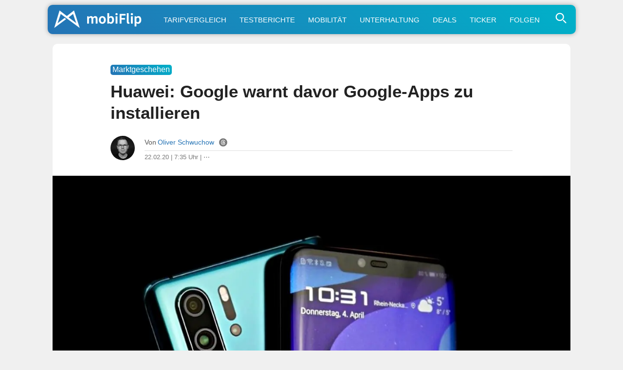

--- FILE ---
content_type: text/html; charset=utf-8
request_url: https://www.youtube-nocookie.com/embed/iAoAngUq9kk
body_size: 46393
content:
<!DOCTYPE html><html lang="en" dir="ltr" data-cast-api-enabled="true"><head><meta name="viewport" content="width=device-width, initial-scale=1"><script nonce="bSju0dOlsSBUbOvb2yf3Lg">if ('undefined' == typeof Symbol || 'undefined' == typeof Symbol.iterator) {delete Array.prototype.entries;}</script><style name="www-roboto" nonce="drZV9Ixfdq2EMkc_0xcFdg">@font-face{font-family:'Roboto';font-style:normal;font-weight:400;font-stretch:100%;src:url(//fonts.gstatic.com/s/roboto/v48/KFO7CnqEu92Fr1ME7kSn66aGLdTylUAMa3GUBHMdazTgWw.woff2)format('woff2');unicode-range:U+0460-052F,U+1C80-1C8A,U+20B4,U+2DE0-2DFF,U+A640-A69F,U+FE2E-FE2F;}@font-face{font-family:'Roboto';font-style:normal;font-weight:400;font-stretch:100%;src:url(//fonts.gstatic.com/s/roboto/v48/KFO7CnqEu92Fr1ME7kSn66aGLdTylUAMa3iUBHMdazTgWw.woff2)format('woff2');unicode-range:U+0301,U+0400-045F,U+0490-0491,U+04B0-04B1,U+2116;}@font-face{font-family:'Roboto';font-style:normal;font-weight:400;font-stretch:100%;src:url(//fonts.gstatic.com/s/roboto/v48/KFO7CnqEu92Fr1ME7kSn66aGLdTylUAMa3CUBHMdazTgWw.woff2)format('woff2');unicode-range:U+1F00-1FFF;}@font-face{font-family:'Roboto';font-style:normal;font-weight:400;font-stretch:100%;src:url(//fonts.gstatic.com/s/roboto/v48/KFO7CnqEu92Fr1ME7kSn66aGLdTylUAMa3-UBHMdazTgWw.woff2)format('woff2');unicode-range:U+0370-0377,U+037A-037F,U+0384-038A,U+038C,U+038E-03A1,U+03A3-03FF;}@font-face{font-family:'Roboto';font-style:normal;font-weight:400;font-stretch:100%;src:url(//fonts.gstatic.com/s/roboto/v48/KFO7CnqEu92Fr1ME7kSn66aGLdTylUAMawCUBHMdazTgWw.woff2)format('woff2');unicode-range:U+0302-0303,U+0305,U+0307-0308,U+0310,U+0312,U+0315,U+031A,U+0326-0327,U+032C,U+032F-0330,U+0332-0333,U+0338,U+033A,U+0346,U+034D,U+0391-03A1,U+03A3-03A9,U+03B1-03C9,U+03D1,U+03D5-03D6,U+03F0-03F1,U+03F4-03F5,U+2016-2017,U+2034-2038,U+203C,U+2040,U+2043,U+2047,U+2050,U+2057,U+205F,U+2070-2071,U+2074-208E,U+2090-209C,U+20D0-20DC,U+20E1,U+20E5-20EF,U+2100-2112,U+2114-2115,U+2117-2121,U+2123-214F,U+2190,U+2192,U+2194-21AE,U+21B0-21E5,U+21F1-21F2,U+21F4-2211,U+2213-2214,U+2216-22FF,U+2308-230B,U+2310,U+2319,U+231C-2321,U+2336-237A,U+237C,U+2395,U+239B-23B7,U+23D0,U+23DC-23E1,U+2474-2475,U+25AF,U+25B3,U+25B7,U+25BD,U+25C1,U+25CA,U+25CC,U+25FB,U+266D-266F,U+27C0-27FF,U+2900-2AFF,U+2B0E-2B11,U+2B30-2B4C,U+2BFE,U+3030,U+FF5B,U+FF5D,U+1D400-1D7FF,U+1EE00-1EEFF;}@font-face{font-family:'Roboto';font-style:normal;font-weight:400;font-stretch:100%;src:url(//fonts.gstatic.com/s/roboto/v48/KFO7CnqEu92Fr1ME7kSn66aGLdTylUAMaxKUBHMdazTgWw.woff2)format('woff2');unicode-range:U+0001-000C,U+000E-001F,U+007F-009F,U+20DD-20E0,U+20E2-20E4,U+2150-218F,U+2190,U+2192,U+2194-2199,U+21AF,U+21E6-21F0,U+21F3,U+2218-2219,U+2299,U+22C4-22C6,U+2300-243F,U+2440-244A,U+2460-24FF,U+25A0-27BF,U+2800-28FF,U+2921-2922,U+2981,U+29BF,U+29EB,U+2B00-2BFF,U+4DC0-4DFF,U+FFF9-FFFB,U+10140-1018E,U+10190-1019C,U+101A0,U+101D0-101FD,U+102E0-102FB,U+10E60-10E7E,U+1D2C0-1D2D3,U+1D2E0-1D37F,U+1F000-1F0FF,U+1F100-1F1AD,U+1F1E6-1F1FF,U+1F30D-1F30F,U+1F315,U+1F31C,U+1F31E,U+1F320-1F32C,U+1F336,U+1F378,U+1F37D,U+1F382,U+1F393-1F39F,U+1F3A7-1F3A8,U+1F3AC-1F3AF,U+1F3C2,U+1F3C4-1F3C6,U+1F3CA-1F3CE,U+1F3D4-1F3E0,U+1F3ED,U+1F3F1-1F3F3,U+1F3F5-1F3F7,U+1F408,U+1F415,U+1F41F,U+1F426,U+1F43F,U+1F441-1F442,U+1F444,U+1F446-1F449,U+1F44C-1F44E,U+1F453,U+1F46A,U+1F47D,U+1F4A3,U+1F4B0,U+1F4B3,U+1F4B9,U+1F4BB,U+1F4BF,U+1F4C8-1F4CB,U+1F4D6,U+1F4DA,U+1F4DF,U+1F4E3-1F4E6,U+1F4EA-1F4ED,U+1F4F7,U+1F4F9-1F4FB,U+1F4FD-1F4FE,U+1F503,U+1F507-1F50B,U+1F50D,U+1F512-1F513,U+1F53E-1F54A,U+1F54F-1F5FA,U+1F610,U+1F650-1F67F,U+1F687,U+1F68D,U+1F691,U+1F694,U+1F698,U+1F6AD,U+1F6B2,U+1F6B9-1F6BA,U+1F6BC,U+1F6C6-1F6CF,U+1F6D3-1F6D7,U+1F6E0-1F6EA,U+1F6F0-1F6F3,U+1F6F7-1F6FC,U+1F700-1F7FF,U+1F800-1F80B,U+1F810-1F847,U+1F850-1F859,U+1F860-1F887,U+1F890-1F8AD,U+1F8B0-1F8BB,U+1F8C0-1F8C1,U+1F900-1F90B,U+1F93B,U+1F946,U+1F984,U+1F996,U+1F9E9,U+1FA00-1FA6F,U+1FA70-1FA7C,U+1FA80-1FA89,U+1FA8F-1FAC6,U+1FACE-1FADC,U+1FADF-1FAE9,U+1FAF0-1FAF8,U+1FB00-1FBFF;}@font-face{font-family:'Roboto';font-style:normal;font-weight:400;font-stretch:100%;src:url(//fonts.gstatic.com/s/roboto/v48/KFO7CnqEu92Fr1ME7kSn66aGLdTylUAMa3OUBHMdazTgWw.woff2)format('woff2');unicode-range:U+0102-0103,U+0110-0111,U+0128-0129,U+0168-0169,U+01A0-01A1,U+01AF-01B0,U+0300-0301,U+0303-0304,U+0308-0309,U+0323,U+0329,U+1EA0-1EF9,U+20AB;}@font-face{font-family:'Roboto';font-style:normal;font-weight:400;font-stretch:100%;src:url(//fonts.gstatic.com/s/roboto/v48/KFO7CnqEu92Fr1ME7kSn66aGLdTylUAMa3KUBHMdazTgWw.woff2)format('woff2');unicode-range:U+0100-02BA,U+02BD-02C5,U+02C7-02CC,U+02CE-02D7,U+02DD-02FF,U+0304,U+0308,U+0329,U+1D00-1DBF,U+1E00-1E9F,U+1EF2-1EFF,U+2020,U+20A0-20AB,U+20AD-20C0,U+2113,U+2C60-2C7F,U+A720-A7FF;}@font-face{font-family:'Roboto';font-style:normal;font-weight:400;font-stretch:100%;src:url(//fonts.gstatic.com/s/roboto/v48/KFO7CnqEu92Fr1ME7kSn66aGLdTylUAMa3yUBHMdazQ.woff2)format('woff2');unicode-range:U+0000-00FF,U+0131,U+0152-0153,U+02BB-02BC,U+02C6,U+02DA,U+02DC,U+0304,U+0308,U+0329,U+2000-206F,U+20AC,U+2122,U+2191,U+2193,U+2212,U+2215,U+FEFF,U+FFFD;}@font-face{font-family:'Roboto';font-style:normal;font-weight:500;font-stretch:100%;src:url(//fonts.gstatic.com/s/roboto/v48/KFO7CnqEu92Fr1ME7kSn66aGLdTylUAMa3GUBHMdazTgWw.woff2)format('woff2');unicode-range:U+0460-052F,U+1C80-1C8A,U+20B4,U+2DE0-2DFF,U+A640-A69F,U+FE2E-FE2F;}@font-face{font-family:'Roboto';font-style:normal;font-weight:500;font-stretch:100%;src:url(//fonts.gstatic.com/s/roboto/v48/KFO7CnqEu92Fr1ME7kSn66aGLdTylUAMa3iUBHMdazTgWw.woff2)format('woff2');unicode-range:U+0301,U+0400-045F,U+0490-0491,U+04B0-04B1,U+2116;}@font-face{font-family:'Roboto';font-style:normal;font-weight:500;font-stretch:100%;src:url(//fonts.gstatic.com/s/roboto/v48/KFO7CnqEu92Fr1ME7kSn66aGLdTylUAMa3CUBHMdazTgWw.woff2)format('woff2');unicode-range:U+1F00-1FFF;}@font-face{font-family:'Roboto';font-style:normal;font-weight:500;font-stretch:100%;src:url(//fonts.gstatic.com/s/roboto/v48/KFO7CnqEu92Fr1ME7kSn66aGLdTylUAMa3-UBHMdazTgWw.woff2)format('woff2');unicode-range:U+0370-0377,U+037A-037F,U+0384-038A,U+038C,U+038E-03A1,U+03A3-03FF;}@font-face{font-family:'Roboto';font-style:normal;font-weight:500;font-stretch:100%;src:url(//fonts.gstatic.com/s/roboto/v48/KFO7CnqEu92Fr1ME7kSn66aGLdTylUAMawCUBHMdazTgWw.woff2)format('woff2');unicode-range:U+0302-0303,U+0305,U+0307-0308,U+0310,U+0312,U+0315,U+031A,U+0326-0327,U+032C,U+032F-0330,U+0332-0333,U+0338,U+033A,U+0346,U+034D,U+0391-03A1,U+03A3-03A9,U+03B1-03C9,U+03D1,U+03D5-03D6,U+03F0-03F1,U+03F4-03F5,U+2016-2017,U+2034-2038,U+203C,U+2040,U+2043,U+2047,U+2050,U+2057,U+205F,U+2070-2071,U+2074-208E,U+2090-209C,U+20D0-20DC,U+20E1,U+20E5-20EF,U+2100-2112,U+2114-2115,U+2117-2121,U+2123-214F,U+2190,U+2192,U+2194-21AE,U+21B0-21E5,U+21F1-21F2,U+21F4-2211,U+2213-2214,U+2216-22FF,U+2308-230B,U+2310,U+2319,U+231C-2321,U+2336-237A,U+237C,U+2395,U+239B-23B7,U+23D0,U+23DC-23E1,U+2474-2475,U+25AF,U+25B3,U+25B7,U+25BD,U+25C1,U+25CA,U+25CC,U+25FB,U+266D-266F,U+27C0-27FF,U+2900-2AFF,U+2B0E-2B11,U+2B30-2B4C,U+2BFE,U+3030,U+FF5B,U+FF5D,U+1D400-1D7FF,U+1EE00-1EEFF;}@font-face{font-family:'Roboto';font-style:normal;font-weight:500;font-stretch:100%;src:url(//fonts.gstatic.com/s/roboto/v48/KFO7CnqEu92Fr1ME7kSn66aGLdTylUAMaxKUBHMdazTgWw.woff2)format('woff2');unicode-range:U+0001-000C,U+000E-001F,U+007F-009F,U+20DD-20E0,U+20E2-20E4,U+2150-218F,U+2190,U+2192,U+2194-2199,U+21AF,U+21E6-21F0,U+21F3,U+2218-2219,U+2299,U+22C4-22C6,U+2300-243F,U+2440-244A,U+2460-24FF,U+25A0-27BF,U+2800-28FF,U+2921-2922,U+2981,U+29BF,U+29EB,U+2B00-2BFF,U+4DC0-4DFF,U+FFF9-FFFB,U+10140-1018E,U+10190-1019C,U+101A0,U+101D0-101FD,U+102E0-102FB,U+10E60-10E7E,U+1D2C0-1D2D3,U+1D2E0-1D37F,U+1F000-1F0FF,U+1F100-1F1AD,U+1F1E6-1F1FF,U+1F30D-1F30F,U+1F315,U+1F31C,U+1F31E,U+1F320-1F32C,U+1F336,U+1F378,U+1F37D,U+1F382,U+1F393-1F39F,U+1F3A7-1F3A8,U+1F3AC-1F3AF,U+1F3C2,U+1F3C4-1F3C6,U+1F3CA-1F3CE,U+1F3D4-1F3E0,U+1F3ED,U+1F3F1-1F3F3,U+1F3F5-1F3F7,U+1F408,U+1F415,U+1F41F,U+1F426,U+1F43F,U+1F441-1F442,U+1F444,U+1F446-1F449,U+1F44C-1F44E,U+1F453,U+1F46A,U+1F47D,U+1F4A3,U+1F4B0,U+1F4B3,U+1F4B9,U+1F4BB,U+1F4BF,U+1F4C8-1F4CB,U+1F4D6,U+1F4DA,U+1F4DF,U+1F4E3-1F4E6,U+1F4EA-1F4ED,U+1F4F7,U+1F4F9-1F4FB,U+1F4FD-1F4FE,U+1F503,U+1F507-1F50B,U+1F50D,U+1F512-1F513,U+1F53E-1F54A,U+1F54F-1F5FA,U+1F610,U+1F650-1F67F,U+1F687,U+1F68D,U+1F691,U+1F694,U+1F698,U+1F6AD,U+1F6B2,U+1F6B9-1F6BA,U+1F6BC,U+1F6C6-1F6CF,U+1F6D3-1F6D7,U+1F6E0-1F6EA,U+1F6F0-1F6F3,U+1F6F7-1F6FC,U+1F700-1F7FF,U+1F800-1F80B,U+1F810-1F847,U+1F850-1F859,U+1F860-1F887,U+1F890-1F8AD,U+1F8B0-1F8BB,U+1F8C0-1F8C1,U+1F900-1F90B,U+1F93B,U+1F946,U+1F984,U+1F996,U+1F9E9,U+1FA00-1FA6F,U+1FA70-1FA7C,U+1FA80-1FA89,U+1FA8F-1FAC6,U+1FACE-1FADC,U+1FADF-1FAE9,U+1FAF0-1FAF8,U+1FB00-1FBFF;}@font-face{font-family:'Roboto';font-style:normal;font-weight:500;font-stretch:100%;src:url(//fonts.gstatic.com/s/roboto/v48/KFO7CnqEu92Fr1ME7kSn66aGLdTylUAMa3OUBHMdazTgWw.woff2)format('woff2');unicode-range:U+0102-0103,U+0110-0111,U+0128-0129,U+0168-0169,U+01A0-01A1,U+01AF-01B0,U+0300-0301,U+0303-0304,U+0308-0309,U+0323,U+0329,U+1EA0-1EF9,U+20AB;}@font-face{font-family:'Roboto';font-style:normal;font-weight:500;font-stretch:100%;src:url(//fonts.gstatic.com/s/roboto/v48/KFO7CnqEu92Fr1ME7kSn66aGLdTylUAMa3KUBHMdazTgWw.woff2)format('woff2');unicode-range:U+0100-02BA,U+02BD-02C5,U+02C7-02CC,U+02CE-02D7,U+02DD-02FF,U+0304,U+0308,U+0329,U+1D00-1DBF,U+1E00-1E9F,U+1EF2-1EFF,U+2020,U+20A0-20AB,U+20AD-20C0,U+2113,U+2C60-2C7F,U+A720-A7FF;}@font-face{font-family:'Roboto';font-style:normal;font-weight:500;font-stretch:100%;src:url(//fonts.gstatic.com/s/roboto/v48/KFO7CnqEu92Fr1ME7kSn66aGLdTylUAMa3yUBHMdazQ.woff2)format('woff2');unicode-range:U+0000-00FF,U+0131,U+0152-0153,U+02BB-02BC,U+02C6,U+02DA,U+02DC,U+0304,U+0308,U+0329,U+2000-206F,U+20AC,U+2122,U+2191,U+2193,U+2212,U+2215,U+FEFF,U+FFFD;}</style><script name="www-roboto" nonce="bSju0dOlsSBUbOvb2yf3Lg">if (document.fonts && document.fonts.load) {document.fonts.load("400 10pt Roboto", "E"); document.fonts.load("500 10pt Roboto", "E");}</script><link rel="stylesheet" href="/s/player/5d93cfdb/www-player.css" name="www-player" nonce="drZV9Ixfdq2EMkc_0xcFdg"><style nonce="drZV9Ixfdq2EMkc_0xcFdg">html {overflow: hidden;}body {font: 12px Roboto, Arial, sans-serif; background-color: #000; color: #fff; height: 100%; width: 100%; overflow: hidden; position: absolute; margin: 0; padding: 0;}#player {width: 100%; height: 100%;}h1 {text-align: center; color: #fff;}h3 {margin-top: 6px; margin-bottom: 3px;}.player-unavailable {position: absolute; top: 0; left: 0; right: 0; bottom: 0; padding: 25px; font-size: 13px; background: url(/img/meh7.png) 50% 65% no-repeat;}.player-unavailable .message {text-align: left; margin: 0 -5px 15px; padding: 0 5px 14px; border-bottom: 1px solid #888; font-size: 19px; font-weight: normal;}.player-unavailable a {color: #167ac6; text-decoration: none;}</style><script nonce="bSju0dOlsSBUbOvb2yf3Lg">var ytcsi={gt:function(n){n=(n||"")+"data_";return ytcsi[n]||(ytcsi[n]={tick:{},info:{},gel:{preLoggedGelInfos:[]}})},now:window.performance&&window.performance.timing&&window.performance.now&&window.performance.timing.navigationStart?function(){return window.performance.timing.navigationStart+window.performance.now()}:function(){return(new Date).getTime()},tick:function(l,t,n){var ticks=ytcsi.gt(n).tick;var v=t||ytcsi.now();if(ticks[l]){ticks["_"+l]=ticks["_"+l]||[ticks[l]];ticks["_"+l].push(v)}ticks[l]=
v},info:function(k,v,n){ytcsi.gt(n).info[k]=v},infoGel:function(p,n){ytcsi.gt(n).gel.preLoggedGelInfos.push(p)},setStart:function(t,n){ytcsi.tick("_start",t,n)}};
(function(w,d){function isGecko(){if(!w.navigator)return false;try{if(w.navigator.userAgentData&&w.navigator.userAgentData.brands&&w.navigator.userAgentData.brands.length){var brands=w.navigator.userAgentData.brands;var i=0;for(;i<brands.length;i++)if(brands[i]&&brands[i].brand==="Firefox")return true;return false}}catch(e){setTimeout(function(){throw e;})}if(!w.navigator.userAgent)return false;var ua=w.navigator.userAgent;return ua.indexOf("Gecko")>0&&ua.toLowerCase().indexOf("webkit")<0&&ua.indexOf("Edge")<
0&&ua.indexOf("Trident")<0&&ua.indexOf("MSIE")<0}ytcsi.setStart(w.performance?w.performance.timing.responseStart:null);var isPrerender=(d.visibilityState||d.webkitVisibilityState)=="prerender";var vName=!d.visibilityState&&d.webkitVisibilityState?"webkitvisibilitychange":"visibilitychange";if(isPrerender){var startTick=function(){ytcsi.setStart();d.removeEventListener(vName,startTick)};d.addEventListener(vName,startTick,false)}if(d.addEventListener)d.addEventListener(vName,function(){ytcsi.tick("vc")},
false);if(isGecko()){var isHidden=(d.visibilityState||d.webkitVisibilityState)=="hidden";if(isHidden)ytcsi.tick("vc")}var slt=function(el,t){setTimeout(function(){var n=ytcsi.now();el.loadTime=n;if(el.slt)el.slt()},t)};w.__ytRIL=function(el){if(!el.getAttribute("data-thumb"))if(w.requestAnimationFrame)w.requestAnimationFrame(function(){slt(el,0)});else slt(el,16)}})(window,document);
</script><script nonce="bSju0dOlsSBUbOvb2yf3Lg">var ytcfg={d:function(){return window.yt&&yt.config_||ytcfg.data_||(ytcfg.data_={})},get:function(k,o){return k in ytcfg.d()?ytcfg.d()[k]:o},set:function(){var a=arguments;if(a.length>1)ytcfg.d()[a[0]]=a[1];else{var k;for(k in a[0])ytcfg.d()[k]=a[0][k]}}};
ytcfg.set({"CLIENT_CANARY_STATE":"none","DEVICE":"cbr\u003dChrome\u0026cbrand\u003dapple\u0026cbrver\u003d131.0.0.0\u0026ceng\u003dWebKit\u0026cengver\u003d537.36\u0026cos\u003dMacintosh\u0026cosver\u003d10_15_7\u0026cplatform\u003dDESKTOP","EVENT_ID":"R-iAaZr5BsWilu8Px5bcYQ","EXPERIMENT_FLAGS":{"ab_det_apm":true,"ab_det_el_h":true,"ab_det_em_inj":true,"ab_fk_sk_cl":true,"ab_l_sig_st":true,"ab_l_sig_st_e":true,"action_companion_center_align_description":true,"allow_skip_networkless":true,"always_send_and_write":true,"att_web_record_metrics":true,"attmusi":true,"c3_enable_button_impression_logging":true,"c3_watch_page_component":true,"cancel_pending_navs":true,"clean_up_manual_attribution_header":true,"config_age_report_killswitch":true,"cow_optimize_idom_compat":true,"csi_on_gel":true,"delhi_mweb_colorful_sd":true,"delhi_mweb_colorful_sd_v2":true,"deprecate_pair_servlet_enabled":true,"desktop_sparkles_light_cta_button":true,"disable_child_node_auto_formatted_strings":true,"disable_log_to_visitor_layer":true,"disable_pacf_logging_for_memory_limited_tv":true,"embeds_enable_eid_enforcement_for_youtube":true,"embeds_enable_info_panel_dismissal":true,"embeds_enable_pfp_always_unbranded":true,"embeds_muted_autoplay_sound_fix":true,"embeds_serve_es6_client":true,"embeds_web_nwl_disable_nocookie":true,"embeds_web_updated_shorts_definition_fix":true,"enable_active_view_display_ad_renderer_web_home":true,"enable_ad_disclosure_banner_a11y_fix":true,"enable_android_web_view_top_insets_bugfix":true,"enable_client_sli_logging":true,"enable_client_streamz_web":true,"enable_client_ve_spec":true,"enable_cloud_save_error_popup_after_retry":true,"enable_dai_sdf_h5_preroll":true,"enable_datasync_id_header_in_web_vss_pings":true,"enable_default_mono_cta_migration_web_client":true,"enable_docked_chat_messages":true,"enable_drop_shadow_experiment":true,"enable_embeds_new_caption_language_picker":true,"enable_entity_store_from_dependency_injection":true,"enable_inline_muted_playback_on_web_search":true,"enable_inline_muted_playback_on_web_search_for_vdc":true,"enable_inline_muted_playback_on_web_search_for_vdcb":true,"enable_is_mini_app_page_active_bugfix":true,"enable_logging_first_user_action_after_game_ready":true,"enable_ltc_param_fetch_from_innertube":true,"enable_masthead_mweb_padding_fix":true,"enable_menu_renderer_button_in_mweb_hclr":true,"enable_mini_app_command_handler_mweb_fix":true,"enable_mini_guide_downloads_item":true,"enable_mixed_direction_formatted_strings":true,"enable_mweb_new_caption_language_picker":true,"enable_names_handles_account_switcher":true,"enable_network_request_logging_on_game_events":true,"enable_new_paid_product_placement":true,"enable_open_in_new_tab_icon_for_short_dr_for_desktop_search":true,"enable_open_yt_content":true,"enable_origin_query_parameter_bugfix":true,"enable_pause_ads_on_ytv_html5":true,"enable_payments_purchase_manager":true,"enable_pdp_icon_prefetch":true,"enable_pl_r_si_fa":true,"enable_place_pivot_url":true,"enable_pv_screen_modern_text":true,"enable_removing_navbar_title_on_hashtag_page_mweb":true,"enable_rta_manager":true,"enable_sdf_companion_h5":true,"enable_sdf_dai_h5_midroll":true,"enable_sdf_h5_endemic_mid_post_roll":true,"enable_sdf_on_h5_unplugged_vod_midroll":true,"enable_sdf_shorts_player_bytes_h5":true,"enable_sending_unwrapped_game_audio_as_serialized_metadata":true,"enable_sfv_effect_pivot_url":true,"enable_shorts_new_carousel":true,"enable_skip_ad_guidance_prompt":true,"enable_skippable_ads_for_unplugged_ad_pod":true,"enable_smearing_expansion_dai":true,"enable_time_out_messages":true,"enable_timeline_view_modern_transcript_fe":true,"enable_video_display_compact_button_group_for_desktop_search":true,"enable_web_delhi_icons":true,"enable_web_home_top_landscape_image_layout_level_click":true,"enable_web_tiered_gel":true,"enable_window_constrained_buy_flow_dialog":true,"enable_wiz_queue_effect_and_on_init_initial_runs":true,"enable_ypc_spinners":true,"enable_yt_ata_iframe_authuser":true,"export_networkless_options":true,"export_player_version_to_ytconfig":true,"fill_single_video_with_notify_to_lasr":true,"fix_ad_miniplayer_controls_rendering":true,"fix_ads_tracking_for_swf_config_deprecation_mweb":true,"h5_companion_enable_adcpn_macro_substitution_for_click_pings":true,"h5_inplayer_enable_adcpn_macro_substitution_for_click_pings":true,"h5_reset_cache_and_filter_before_update_masthead":true,"hide_channel_creation_title_for_mweb":true,"high_ccv_client_side_caching_h5":true,"html5_log_trigger_events_with_debug_data":true,"html5_ssdai_enable_media_end_cue_range":true,"idb_immediate_commit":true,"il_attach_cache_limit":true,"il_use_view_model_logging_context":true,"is_browser_support_for_webcam_streaming":true,"json_condensed_response":true,"kev_adb_pg":true,"kevlar_gel_error_routing":true,"kevlar_watch_cinematics":true,"live_chat_enable_controller_extraction":true,"live_chat_enable_rta_manager":true,"log_click_with_layer_from_element_in_command_handler":true,"mdx_enable_privacy_disclosure_ui":true,"mdx_load_cast_api_bootstrap_script":true,"medium_progress_bar_modification":true,"migrate_remaining_web_ad_badges_to_innertube":true,"mobile_account_menu_refresh":true,"mweb_account_linking_noapp":true,"mweb_allow_modern_search_suggest_behavior":true,"mweb_animated_actions":true,"mweb_app_upsell_button_direct_to_app":true,"mweb_c3_enable_adaptive_signals":true,"mweb_c3_library_page_enable_recent_shelf":true,"mweb_c3_remove_web_navigation_endpoint_data":true,"mweb_c3_use_canonical_from_player_response":true,"mweb_cinematic_watch":true,"mweb_command_handler":true,"mweb_delay_watch_initial_data":true,"mweb_disable_searchbar_scroll":true,"mweb_enable_browse_chunks":true,"mweb_enable_fine_scrubbing_for_recs":true,"mweb_enable_imp_portal":true,"mweb_enable_keto_batch_player_fullscreen":true,"mweb_enable_keto_batch_player_progress_bar":true,"mweb_enable_keto_batch_player_tooltips":true,"mweb_enable_lockup_view_model_for_ucp":true,"mweb_enable_mix_panel_title_metadata":true,"mweb_enable_more_drawer":true,"mweb_enable_optional_fullscreen_landscape_locking":true,"mweb_enable_overlay_touch_manager":true,"mweb_enable_premium_carve_out_fix":true,"mweb_enable_refresh_detection":true,"mweb_enable_search_imp":true,"mweb_enable_shorts_video_preload":true,"mweb_enable_skippables_on_jio_phone":true,"mweb_enable_two_line_title_on_shorts":true,"mweb_enable_varispeed_controller":true,"mweb_enable_watch_feed_infinite_scroll":true,"mweb_enable_wrapped_unplugged_pause_membership_dialog_renderer":true,"mweb_fix_monitor_visibility_after_render":true,"mweb_force_ios_fallback_to_native_control":true,"mweb_fp_auto_fullscreen":true,"mweb_fullscreen_controls":true,"mweb_fullscreen_controls_action_buttons":true,"mweb_fullscreen_watch_system":true,"mweb_home_reactive_shorts":true,"mweb_innertube_search_command":true,"mweb_kaios_enable_autoplay_switch_view_model":true,"mweb_lang_in_html":true,"mweb_like_button_synced_with_entities":true,"mweb_logo_use_home_page_ve":true,"mweb_native_control_in_faux_fullscreen_shared":true,"mweb_player_control_on_hover":true,"mweb_player_delhi_dtts":true,"mweb_player_settings_use_bottom_sheet":true,"mweb_player_show_previous_next_buttons_in_playlist":true,"mweb_player_skip_no_op_state_changes":true,"mweb_player_user_select_none":true,"mweb_playlist_engagement_panel":true,"mweb_progress_bar_seek_on_mouse_click":true,"mweb_pull_2_full":true,"mweb_pull_2_full_enable_touch_handlers":true,"mweb_schedule_warm_watch_response":true,"mweb_searchbox_legacy_navigation":true,"mweb_see_fewer_shorts":true,"mweb_shorts_comments_panel_id_change":true,"mweb_shorts_early_continuation":true,"mweb_show_ios_smart_banner":true,"mweb_show_sign_in_button_from_header":true,"mweb_use_server_url_on_startup":true,"mweb_watch_captions_enable_auto_translate":true,"mweb_watch_captions_set_default_size":true,"mweb_watch_stop_scheduler_on_player_response":true,"mweb_watchfeed_big_thumbnails":true,"mweb_yt_searchbox":true,"networkless_logging":true,"no_client_ve_attach_unless_shown":true,"pageid_as_header_web":true,"playback_settings_use_switch_menu":true,"player_controls_autonav_fix":true,"player_controls_skip_double_signal_update":true,"polymer_bad_build_labels":true,"polymer_verifiy_app_state":true,"qoe_send_and_write":true,"remove_chevron_from_ad_disclosure_banner_h5":true,"remove_masthead_channel_banner_on_refresh":true,"remove_slot_id_exited_trigger_for_dai_in_player_slot_expire":true,"replace_client_url_parsing_with_server_signal":true,"service_worker_enabled":true,"service_worker_push_enabled":true,"service_worker_push_home_page_prompt":true,"service_worker_push_watch_page_prompt":true,"shell_load_gcf":true,"shorten_initial_gel_batch_timeout":true,"should_use_yt_voice_endpoint_in_kaios":true,"smarter_ve_dedupping":true,"speedmaster_no_seek":true,"stop_handling_click_for_non_rendering_overlay_layout":true,"suppress_error_204_logging":true,"synced_panel_scrolling_controller":true,"use_event_time_ms_header":true,"use_fifo_for_networkless":true,"use_request_time_ms_header":true,"use_session_based_sampling":true,"use_thumbnail_overlay_time_status_renderer_for_live_badge":true,"vss_final_ping_send_and_write":true,"vss_playback_use_send_and_write":true,"web_adaptive_repeat_ase":true,"web_always_load_chat_support":true,"web_api_url":true,"web_attributed_string_deep_equal_bugfix":true,"web_autonav_allow_off_by_default":true,"web_button_vm_refactor_disabled":true,"web_c3_log_app_init_finish":true,"web_component_wrapper_track_owner":true,"web_csi_action_sampling_enabled":true,"web_dedupe_ve_grafting":true,"web_disable_backdrop_filter":true,"web_enable_ab_rsp_cl":true,"web_enable_course_icon_update":true,"web_enable_error_204":true,"web_gcf_hashes_innertube":true,"web_gel_timeout_cap":true,"web_parent_target_for_sheets":true,"web_persist_server_autonav_state_on_client":true,"web_playback_associated_log_ctt":true,"web_playback_associated_ve":true,"web_prefetch_preload_video":true,"web_progress_bar_draggable":true,"web_shorts_just_watched_on_channel_and_pivot_study":true,"web_shorts_just_watched_overlay":true,"web_shorts_wn_shelf_header_tuning":true,"web_update_panel_visibility_logging_fix":true,"web_watch_controls_state_signals":true,"web_wiz_attributed_string":true,"webfe_mweb_watch_microdata":true,"webfe_watch_shorts_canonical_url_fix":true,"webpo_exit_on_net_err":true,"wiz_diff_overwritable":true,"wiz_stamper_new_context_api":true,"woffle_used_state_report":true,"wpo_gel_strz":true,"H5_async_logging_delay_ms":30000.0,"attention_logging_scroll_throttle":500.0,"autoplay_pause_by_lact_sampling_fraction":0.0,"cinematic_watch_effect_opacity":0.4,"log_window_onerror_fraction":0.1,"speedmaster_playback_rate":2.0,"tv_pacf_logging_sample_rate":0.01,"web_attention_logging_scroll_throttle":500.0,"web_load_prediction_threshold":0.1,"web_navigation_prediction_threshold":0.1,"web_pbj_log_warning_rate":0.0,"web_system_health_fraction":0.01,"ytidb_transaction_ended_event_rate_limit":0.02,"active_time_update_interval_ms":10000,"att_init_delay":500,"autoplay_pause_by_lact_sec":0,"botguard_async_snapshot_timeout_ms":3000,"check_navigator_accuracy_timeout_ms":0,"cinematic_watch_css_filter_blur_strength":40,"cinematic_watch_fade_out_duration":500,"close_webview_delay_ms":100,"cloud_save_game_data_rate_limit_ms":3000,"compression_disable_point":10,"custom_active_view_tos_timeout_ms":3600000,"embeds_widget_poll_interval_ms":0,"gel_min_batch_size":3,"gel_queue_timeout_max_ms":60000,"get_async_timeout_ms":60000,"hide_cta_for_home_web_video_ads_animate_in_time":2,"html5_byterate_soft_cap":0,"initial_gel_batch_timeout":2000,"max_body_size_to_compress":500000,"max_prefetch_window_sec_for_livestream_optimization":10,"min_prefetch_offset_sec_for_livestream_optimization":20,"mini_app_container_iframe_src_update_delay_ms":0,"multiple_preview_news_duration_time":11000,"mweb_c3_toast_duration_ms":5000,"mweb_deep_link_fallback_timeout_ms":10000,"mweb_delay_response_received_actions":100,"mweb_fp_dpad_rate_limit_ms":0,"mweb_fp_dpad_watch_title_clamp_lines":0,"mweb_history_manager_cache_size":100,"mweb_ios_fullscreen_playback_transition_delay_ms":500,"mweb_ios_fullscreen_system_pause_epilson_ms":0,"mweb_override_response_store_expiration_ms":0,"mweb_shorts_early_continuation_trigger_threshold":4,"mweb_w2w_max_age_seconds":0,"mweb_watch_captions_default_size":2,"neon_dark_launch_gradient_count":0,"network_polling_interval":30000,"play_click_interval_ms":30000,"play_ping_interval_ms":10000,"prefetch_comments_ms_after_video":0,"send_config_hash_timer":0,"service_worker_push_logged_out_prompt_watches":-1,"service_worker_push_prompt_cap":-1,"service_worker_push_prompt_delay_microseconds":3888000000000,"slow_compressions_before_abandon_count":4,"speedmaster_cancellation_movement_dp":10,"speedmaster_touch_activation_ms":500,"web_attention_logging_throttle":500,"web_foreground_heartbeat_interval_ms":28000,"web_gel_debounce_ms":10000,"web_logging_max_batch":100,"web_max_tracing_events":50,"web_tracing_session_replay":0,"wil_icon_max_concurrent_fetches":9999,"ytidb_remake_db_retries":3,"ytidb_reopen_db_retries":3,"WebClientReleaseProcessCritical__youtube_embeds_client_version_override":"","WebClientReleaseProcessCritical__youtube_embeds_web_client_version_override":"","WebClientReleaseProcessCritical__youtube_mweb_client_version_override":"","debug_forced_internalcountrycode":"","embeds_web_synth_ch_headers_banned_urls_regex":"","enable_web_media_service":"DISABLED","il_payload_scraping":"","live_chat_unicode_emoji_json_url":"https://www.gstatic.com/youtube/img/emojis/emojis-svg-9.json","mweb_deep_link_feature_tag_suffix":"11268432","mweb_enable_shorts_innertube_player_prefetch_trigger":"NONE","mweb_fp_dpad":"home,search,browse,channel,create_channel,experiments,settings,trending,oops,404,paid_memberships,sponsorship,premium,shorts","mweb_fp_dpad_linear_navigation":"","mweb_fp_dpad_linear_navigation_visitor":"","mweb_fp_dpad_visitor":"","mweb_preload_video_by_player_vars":"","place_pivot_triggering_container_alternate":"","place_pivot_triggering_counterfactual_container_alternate":"","service_worker_push_force_notification_prompt_tag":"1","service_worker_scope":"/","suggest_exp_str":"","web_client_version_override":"","kevlar_command_handler_command_banlist":[],"mini_app_ids_without_game_ready":["UgkxHHtsak1SC8mRGHMZewc4HzeAY3yhPPmJ","Ugkx7OgzFqE6z_5Mtf4YsotGfQNII1DF_RBm"],"web_op_signal_type_banlist":[],"web_tracing_enabled_spans":["event","command"]},"GAPI_HINT_PARAMS":"m;/_/scs/abc-static/_/js/k\u003dgapi.gapi.en.FZb77tO2YW4.O/d\u003d1/rs\u003dAHpOoo8lqavmo6ayfVxZovyDiP6g3TOVSQ/m\u003d__features__","GAPI_HOST":"https://apis.google.com","GAPI_LOCALE":"en_US","GL":"US","HL":"en","HTML_DIR":"ltr","HTML_LANG":"en","INNERTUBE_API_KEY":"AIzaSyAO_FJ2SlqU8Q4STEHLGCilw_Y9_11qcW8","INNERTUBE_API_VERSION":"v1","INNERTUBE_CLIENT_NAME":"WEB_EMBEDDED_PLAYER","INNERTUBE_CLIENT_VERSION":"1.20260130.01.00","INNERTUBE_CONTEXT":{"client":{"hl":"en","gl":"US","remoteHost":"3.21.19.181","deviceMake":"Apple","deviceModel":"","visitorData":"[base64]%3D%3D","userAgent":"Mozilla/5.0 (Macintosh; Intel Mac OS X 10_15_7) AppleWebKit/537.36 (KHTML, like Gecko) Chrome/131.0.0.0 Safari/537.36; ClaudeBot/1.0; +claudebot@anthropic.com),gzip(gfe)","clientName":"WEB_EMBEDDED_PLAYER","clientVersion":"1.20260130.01.00","osName":"Macintosh","osVersion":"10_15_7","originalUrl":"https://www.youtube-nocookie.com/embed/iAoAngUq9kk","platform":"DESKTOP","clientFormFactor":"UNKNOWN_FORM_FACTOR","configInfo":{"appInstallData":"[base64]"},"browserName":"Chrome","browserVersion":"131.0.0.0","acceptHeader":"text/html,application/xhtml+xml,application/xml;q\u003d0.9,image/webp,image/apng,*/*;q\u003d0.8,application/signed-exchange;v\u003db3;q\u003d0.9","deviceExperimentId":"ChxOell3TWpNek1UVTJNek0zTmpJNE9EVXhOQT09EMfQg8wGGMfQg8wG","rolloutToken":"CLKSicv0nYjByQEQktGcwrO7kgMYktGcwrO7kgM%3D"},"user":{"lockedSafetyMode":false},"request":{"useSsl":true},"clickTracking":{"clickTrackingParams":"IhMI2ricwrO7kgMVRZHlBx1HCzcM"},"thirdParty":{"embeddedPlayerContext":{"embeddedPlayerEncryptedContext":"AD5ZzFTTkTNcs0dkkuiF4c6pCZ6iun2TvXz7mlPlidNDA4yQjei3avqpkWbjbf17wJ24V-e9jOYFfkitC8CyY5RdOPqgVwd9SZSek3xLui6_vSyqH3EAZR-7j-ePFcXFtmo","ancestorOriginsSupported":false}}},"INNERTUBE_CONTEXT_CLIENT_NAME":56,"INNERTUBE_CONTEXT_CLIENT_VERSION":"1.20260130.01.00","INNERTUBE_CONTEXT_GL":"US","INNERTUBE_CONTEXT_HL":"en","LATEST_ECATCHER_SERVICE_TRACKING_PARAMS":{"client.name":"WEB_EMBEDDED_PLAYER","client.jsfeat":"2021"},"LOGGED_IN":false,"PAGE_BUILD_LABEL":"youtube.embeds.web_20260130_01_RC00","PAGE_CL":863108022,"SERVER_NAME":"WebFE","VISITOR_DATA":"[base64]%3D%3D","WEB_PLAYER_CONTEXT_CONFIGS":{"WEB_PLAYER_CONTEXT_CONFIG_ID_EMBEDDED_PLAYER":{"rootElementId":"movie_player","jsUrl":"/s/player/5d93cfdb/player_ias.vflset/en_US/base.js","cssUrl":"/s/player/5d93cfdb/www-player.css","contextId":"WEB_PLAYER_CONTEXT_CONFIG_ID_EMBEDDED_PLAYER","eventLabel":"embedded","contentRegion":"US","hl":"en_US","hostLanguage":"en","innertubeApiKey":"AIzaSyAO_FJ2SlqU8Q4STEHLGCilw_Y9_11qcW8","innertubeApiVersion":"v1","innertubeContextClientVersion":"1.20260130.01.00","device":{"brand":"apple","model":"","browser":"Chrome","browserVersion":"131.0.0.0","os":"Macintosh","osVersion":"10_15_7","platform":"DESKTOP","interfaceName":"WEB_EMBEDDED_PLAYER","interfaceVersion":"1.20260130.01.00"},"serializedExperimentIds":"24004644,24499532,51010235,51063643,51098299,51204329,51222973,51340662,51349914,51353393,51366423,51372680,51389629,51404808,51425034,51459424,51489567,51490331,51500051,51505436,51530495,51534669,51560386,51564351,51565116,51566373,51566863,51578633,51583565,51583821,51585555,51586115,51605258,51605395,51609829,51611457,51615067,51620867,51621065,51622844,51631301,51637029,51638932,51648336,51672162,51681662,51683502,51684302,51684306,51693510,51693995,51696107,51696619,51700777,51701615,51704212,51705183,51713237,51717747,51719111,51719411,51719628,51729217,51732102,51735449,51737134,51737356,51740812,51742378,51742830,51742878,51744562,51744581,51749572,51751855,51751894,51752092,51752633,51754304,51759209,51763568","serializedExperimentFlags":"H5_async_logging_delay_ms\u003d30000.0\u0026PlayerWeb__h5_enable_advisory_rating_restrictions\u003dtrue\u0026a11y_h5_associate_survey_question\u003dtrue\u0026ab_det_apm\u003dtrue\u0026ab_det_el_h\u003dtrue\u0026ab_det_em_inj\u003dtrue\u0026ab_fk_sk_cl\u003dtrue\u0026ab_l_sig_st\u003dtrue\u0026ab_l_sig_st_e\u003dtrue\u0026action_companion_center_align_description\u003dtrue\u0026ad_pod_disable_companion_persist_ads_quality\u003dtrue\u0026add_stmp_logs_for_voice_boost\u003dtrue\u0026allow_autohide_on_paused_videos\u003dtrue\u0026allow_drm_override\u003dtrue\u0026allow_live_autoplay\u003dtrue\u0026allow_poltergust_autoplay\u003dtrue\u0026allow_skip_networkless\u003dtrue\u0026allow_vp9_1080p_mq_enc\u003dtrue\u0026always_cache_redirect_endpoint\u003dtrue\u0026always_send_and_write\u003dtrue\u0026annotation_module_vast_cards_load_logging_fraction\u003d1.0\u0026assign_drm_family_by_format\u003dtrue\u0026att_web_record_metrics\u003dtrue\u0026attention_logging_scroll_throttle\u003d500.0\u0026attmusi\u003dtrue\u0026autoplay_time\u003d10000\u0026autoplay_time_for_fullscreen\u003d-1\u0026autoplay_time_for_music_content\u003d-1\u0026bg_vm_reinit_threshold\u003d7200000\u0026block_tvhtml5_simply_embedded\u003dtrue\u0026blocked_packages_for_sps\u003d[]\u0026botguard_async_snapshot_timeout_ms\u003d3000\u0026captions_url_add_ei\u003dtrue\u0026check_navigator_accuracy_timeout_ms\u003d0\u0026clean_up_manual_attribution_header\u003dtrue\u0026compression_disable_point\u003d10\u0026cow_optimize_idom_compat\u003dtrue\u0026csi_on_gel\u003dtrue\u0026custom_active_view_tos_timeout_ms\u003d3600000\u0026dash_manifest_version\u003d5\u0026debug_bandaid_hostname\u003d\u0026debug_bandaid_port\u003d0\u0026debug_sherlog_username\u003d\u0026delhi_fast_follow_autonav_toggle\u003dtrue\u0026delhi_modern_player_default_thumbnail_percentage\u003d0.0\u0026delhi_modern_player_faster_autohide_delay_ms\u003d2000\u0026delhi_modern_player_pause_thumbnail_percentage\u003d0.6\u0026delhi_modern_web_player_blending_mode\u003d\u0026delhi_modern_web_player_disable_frosted_glass\u003dtrue\u0026delhi_modern_web_player_horizontal_volume_controls\u003dtrue\u0026delhi_modern_web_player_lhs_volume_controls\u003dtrue\u0026delhi_modern_web_player_responsive_compact_controls_threshold\u003d0\u0026deprecate_22\u003dtrue\u0026deprecate_delay_ping\u003dtrue\u0026deprecate_pair_servlet_enabled\u003dtrue\u0026desktop_sparkles_light_cta_button\u003dtrue\u0026disable_av1_setting\u003dtrue\u0026disable_branding_context\u003dtrue\u0026disable_channel_id_check_for_suspended_channels\u003dtrue\u0026disable_child_node_auto_formatted_strings\u003dtrue\u0026disable_lifa_for_supex_users\u003dtrue\u0026disable_log_to_visitor_layer\u003dtrue\u0026disable_mdx_connection_in_mdx_module_for_music_web\u003dtrue\u0026disable_pacf_logging_for_memory_limited_tv\u003dtrue\u0026disable_reduced_fullscreen_autoplay_countdown_for_minors\u003dtrue\u0026disable_reel_item_watch_format_filtering\u003dtrue\u0026disable_threegpp_progressive_formats\u003dtrue\u0026disable_touch_events_on_skip_button\u003dtrue\u0026edge_encryption_fill_primary_key_version\u003dtrue\u0026embeds_enable_info_panel_dismissal\u003dtrue\u0026embeds_enable_move_set_center_crop_to_public\u003dtrue\u0026embeds_enable_per_video_embed_config\u003dtrue\u0026embeds_enable_pfp_always_unbranded\u003dtrue\u0026embeds_web_lite_mode\u003d1\u0026embeds_web_nwl_disable_nocookie\u003dtrue\u0026embeds_web_synth_ch_headers_banned_urls_regex\u003d\u0026enable_active_view_display_ad_renderer_web_home\u003dtrue\u0026enable_active_view_lr_shorts_video\u003dtrue\u0026enable_active_view_mweb_shorts_video\u003dtrue\u0026enable_active_view_web_shorts_video\u003dtrue\u0026enable_ad_cpn_macro_substitution_for_click_pings\u003dtrue\u0026enable_ad_disclosure_banner_a11y_fix\u003dtrue\u0026enable_antiscraping_web_player_expired\u003dtrue\u0026enable_app_promo_endcap_eml_on_tablet\u003dtrue\u0026enable_batched_cross_device_pings_in_gel_fanout\u003dtrue\u0026enable_cast_for_web_unplugged\u003dtrue\u0026enable_cast_on_music_web\u003dtrue\u0026enable_cipher_for_manifest_urls\u003dtrue\u0026enable_cleanup_masthead_autoplay_hack_fix\u003dtrue\u0026enable_client_page_id_header_for_first_party_pings\u003dtrue\u0026enable_client_sli_logging\u003dtrue\u0026enable_client_ve_spec\u003dtrue\u0026enable_cta_banner_on_unplugged_lr\u003dtrue\u0026enable_custom_playhead_parsing\u003dtrue\u0026enable_dai_sdf_h5_preroll\u003dtrue\u0026enable_datasync_id_header_in_web_vss_pings\u003dtrue\u0026enable_default_mono_cta_migration_web_client\u003dtrue\u0026enable_dsa_ad_badge_for_action_endcap_on_android\u003dtrue\u0026enable_dsa_ad_badge_for_action_endcap_on_ios\u003dtrue\u0026enable_entity_store_from_dependency_injection\u003dtrue\u0026enable_error_corrections_infocard_web_client\u003dtrue\u0026enable_error_corrections_infocards_icon_web\u003dtrue\u0026enable_inline_muted_playback_on_web_search\u003dtrue\u0026enable_inline_muted_playback_on_web_search_for_vdc\u003dtrue\u0026enable_inline_muted_playback_on_web_search_for_vdcb\u003dtrue\u0026enable_kabuki_comments_on_shorts\u003ddisabled\u0026enable_ltc_param_fetch_from_innertube\u003dtrue\u0026enable_mixed_direction_formatted_strings\u003dtrue\u0026enable_modern_skip_button_on_web\u003dtrue\u0026enable_new_paid_product_placement\u003dtrue\u0026enable_open_in_new_tab_icon_for_short_dr_for_desktop_search\u003dtrue\u0026enable_out_of_stock_text_all_surfaces\u003dtrue\u0026enable_paid_content_overlay_bugfix\u003dtrue\u0026enable_pause_ads_on_ytv_html5\u003dtrue\u0026enable_pl_r_si_fa\u003dtrue\u0026enable_policy_based_hqa_filter_in_watch_server\u003dtrue\u0026enable_progres_commands_lr_feeds\u003dtrue\u0026enable_progress_commands_lr_shorts\u003dtrue\u0026enable_publishing_region_param_in_sus\u003dtrue\u0026enable_pv_screen_modern_text\u003dtrue\u0026enable_rpr_token_on_ltl_lookup\u003dtrue\u0026enable_sdf_companion_h5\u003dtrue\u0026enable_sdf_dai_h5_midroll\u003dtrue\u0026enable_sdf_h5_endemic_mid_post_roll\u003dtrue\u0026enable_sdf_on_h5_unplugged_vod_midroll\u003dtrue\u0026enable_sdf_shorts_player_bytes_h5\u003dtrue\u0026enable_server_driven_abr\u003dtrue\u0026enable_server_driven_abr_for_backgroundable\u003dtrue\u0026enable_server_driven_abr_url_generation\u003dtrue\u0026enable_server_driven_readahead\u003dtrue\u0026enable_skip_ad_guidance_prompt\u003dtrue\u0026enable_skip_to_next_messaging\u003dtrue\u0026enable_skippable_ads_for_unplugged_ad_pod\u003dtrue\u0026enable_smart_skip_player_controls_shown_on_web\u003dtrue\u0026enable_smart_skip_player_controls_shown_on_web_increased_triggering_sensitivity\u003dtrue\u0026enable_smart_skip_speedmaster_on_web\u003dtrue\u0026enable_smearing_expansion_dai\u003dtrue\u0026enable_split_screen_ad_baseline_experience_endemic_live_h5\u003dtrue\u0026enable_to_call_playready_backend_directly\u003dtrue\u0026enable_unified_action_endcap_on_web\u003dtrue\u0026enable_video_display_compact_button_group_for_desktop_search\u003dtrue\u0026enable_voice_boost_feature\u003dtrue\u0026enable_vp9_appletv5_on_server\u003dtrue\u0026enable_watch_server_rejected_formats_logging\u003dtrue\u0026enable_web_delhi_icons\u003dtrue\u0026enable_web_home_top_landscape_image_layout_level_click\u003dtrue\u0026enable_web_media_session_metadata_fix\u003dtrue\u0026enable_web_premium_varispeed_upsell\u003dtrue\u0026enable_web_tiered_gel\u003dtrue\u0026enable_wiz_queue_effect_and_on_init_initial_runs\u003dtrue\u0026enable_yt_ata_iframe_authuser\u003dtrue\u0026enable_ytv_csdai_vp9\u003dtrue\u0026export_networkless_options\u003dtrue\u0026export_player_version_to_ytconfig\u003dtrue\u0026fill_live_request_config_in_ustreamer_config\u003dtrue\u0026fill_single_video_with_notify_to_lasr\u003dtrue\u0026filter_vb_without_non_vb_equivalents\u003dtrue\u0026filter_vp9_for_live_dai\u003dtrue\u0026fix_ad_miniplayer_controls_rendering\u003dtrue\u0026fix_ads_tracking_for_swf_config_deprecation_mweb\u003dtrue\u0026fix_h5_toggle_button_a11y\u003dtrue\u0026fix_survey_color_contrast_on_destop\u003dtrue\u0026fix_toggle_button_role_for_ad_components\u003dtrue\u0026fresca_polling_delay_override\u003d0\u0026gab_return_sabr_ssdai_config\u003dtrue\u0026gel_min_batch_size\u003d3\u0026gel_queue_timeout_max_ms\u003d60000\u0026gvi_channel_client_screen\u003dtrue\u0026h5_companion_enable_adcpn_macro_substitution_for_click_pings\u003dtrue\u0026h5_enable_ad_mbs\u003dtrue\u0026h5_inplayer_enable_adcpn_macro_substitution_for_click_pings\u003dtrue\u0026h5_reset_cache_and_filter_before_update_masthead\u003dtrue\u0026heatseeker_decoration_threshold\u003d0.0\u0026hfr_dropped_framerate_fallback_threshold\u003d0\u0026hide_cta_for_home_web_video_ads_animate_in_time\u003d2\u0026high_ccv_client_side_caching_h5\u003dtrue\u0026hls_use_new_codecs_string_api\u003dtrue\u0026html5_ad_timeout_ms\u003d0\u0026html5_adaptation_step_count\u003d0\u0026html5_ads_preroll_lock_timeout_delay_ms\u003d15000\u0026html5_allow_multiview_tile_preload\u003dtrue\u0026html5_allow_video_keyframe_without_audio\u003dtrue\u0026html5_apply_min_failures\u003dtrue\u0026html5_apply_start_time_within_ads_for_ssdai_transitions\u003dtrue\u0026html5_atr_disable_force_fallback\u003dtrue\u0026html5_att_playback_timeout_ms\u003d30000\u0026html5_attach_num_random_bytes_to_bandaid\u003d0\u0026html5_attach_po_token_to_bandaid\u003dtrue\u0026html5_autonav_cap_idle_secs\u003d0\u0026html5_autonav_quality_cap\u003d720\u0026html5_autoplay_default_quality_cap\u003d0\u0026html5_auxiliary_estimate_weight\u003d0.0\u0026html5_av1_ordinal_cap\u003d0\u0026html5_bandaid_attach_content_po_token\u003dtrue\u0026html5_block_pip_safari_delay\u003d0\u0026html5_bypass_contention_secs\u003d0.0\u0026html5_byterate_soft_cap\u003d0\u0026html5_check_for_idle_network_interval_ms\u003d-1\u0026html5_chipset_soft_cap\u003d8192\u0026html5_consume_all_buffered_bytes_one_poll\u003dtrue\u0026html5_continuous_goodput_probe_interval_ms\u003d0\u0026html5_d6de4_cloud_project_number\u003d868618676952\u0026html5_d6de4_defer_timeout_ms\u003d0\u0026html5_debug_data_log_probability\u003d0.0\u0026html5_decode_to_texture_cap\u003dtrue\u0026html5_default_ad_gain\u003d0.5\u0026html5_default_av1_threshold\u003d0\u0026html5_default_quality_cap\u003d0\u0026html5_defer_fetch_att_ms\u003d0\u0026html5_delayed_retry_count\u003d1\u0026html5_delayed_retry_delay_ms\u003d5000\u0026html5_deprecate_adservice\u003dtrue\u0026html5_deprecate_manifestful_fallback\u003dtrue\u0026html5_deprecate_video_tag_pool\u003dtrue\u0026html5_desktop_vr180_allow_panning\u003dtrue\u0026html5_df_downgrade_thresh\u003d0.6\u0026html5_disable_loop_range_for_shorts_ads\u003dtrue\u0026html5_disable_move_pssh_to_moov\u003dtrue\u0026html5_disable_non_contiguous\u003dtrue\u0026html5_disable_ustreamer_constraint_for_sabr\u003dtrue\u0026html5_disable_web_safari_dai\u003dtrue\u0026html5_displayed_frame_rate_downgrade_threshold\u003d45\u0026html5_drm_byterate_soft_cap\u003d0\u0026html5_drm_check_all_key_error_states\u003dtrue\u0026html5_drm_cpi_license_key\u003dtrue\u0026html5_drm_live_byterate_soft_cap\u003d0\u0026html5_early_media_for_sharper_shorts\u003dtrue\u0026html5_enable_ac3\u003dtrue\u0026html5_enable_audio_track_stickiness\u003dtrue\u0026html5_enable_audio_track_stickiness_phase_two\u003dtrue\u0026html5_enable_caption_changes_for_mosaic\u003dtrue\u0026html5_enable_composite_embargo\u003dtrue\u0026html5_enable_d6de4\u003dtrue\u0026html5_enable_d6de4_cold_start_and_error\u003dtrue\u0026html5_enable_d6de4_idle_priority_job\u003dtrue\u0026html5_enable_drc\u003dtrue\u0026html5_enable_drc_toggle_api\u003dtrue\u0026html5_enable_eac3\u003dtrue\u0026html5_enable_embedded_player_visibility_signals\u003dtrue\u0026html5_enable_oduc\u003dtrue\u0026html5_enable_sabr_from_watch_server\u003dtrue\u0026html5_enable_sabr_host_fallback\u003dtrue\u0026html5_enable_server_driven_request_cancellation\u003dtrue\u0026html5_enable_sps_retry_backoff_metadata_requests\u003dtrue\u0026html5_enable_ssdai_transition_with_only_enter_cuerange\u003dtrue\u0026html5_enable_triggering_cuepoint_for_slot\u003dtrue\u0026html5_enable_tvos_dash\u003dtrue\u0026html5_enable_tvos_encrypted_vp9\u003dtrue\u0026html5_enable_widevine_for_alc\u003dtrue\u0026html5_enable_widevine_for_fast_linear\u003dtrue\u0026html5_encourage_array_coalescing\u003dtrue\u0026html5_fill_default_mosaic_audio_track_id\u003dtrue\u0026html5_fix_multi_audio_offline_playback\u003dtrue\u0026html5_fixed_media_duration_for_request\u003d0\u0026html5_force_sabr_from_watch_server_for_dfss\u003dtrue\u0026html5_forward_click_tracking_params_on_reload\u003dtrue\u0026html5_gapless_ad_autoplay_on_video_to_ad_only\u003dtrue\u0026html5_gapless_ended_transition_buffer_ms\u003d200\u0026html5_gapless_handoff_close_end_long_rebuffer_cfl\u003dtrue\u0026html5_gapless_handoff_close_end_long_rebuffer_delay_ms\u003d0\u0026html5_gapless_loop_seek_offset_in_milli\u003d0\u0026html5_gapless_slow_seek_cfl\u003dtrue\u0026html5_gapless_slow_seek_delay_ms\u003d0\u0026html5_gapless_slow_start_delay_ms\u003d0\u0026html5_generate_content_po_token\u003dtrue\u0026html5_generate_session_po_token\u003dtrue\u0026html5_gl_fps_threshold\u003d0\u0026html5_hard_cap_max_vertical_resolution_for_shorts\u003d0\u0026html5_hdcp_probing_stream_url\u003d\u0026html5_head_miss_secs\u003d0.0\u0026html5_hfr_quality_cap\u003d0\u0026html5_high_res_logging_percent\u003d0.01\u0026html5_hopeless_secs\u003d0\u0026html5_huli_ssdai_use_playback_state\u003dtrue\u0026html5_idle_rate_limit_ms\u003d0\u0026html5_ignore_sabrseek_during_adskip\u003dtrue\u0026html5_innertube_heartbeats_for_fairplay\u003dtrue\u0026html5_innertube_heartbeats_for_playready\u003dtrue\u0026html5_innertube_heartbeats_for_widevine\u003dtrue\u0026html5_jumbo_mobile_subsegment_readahead_target\u003d3.0\u0026html5_jumbo_ull_nonstreaming_mffa_ms\u003d4000\u0026html5_jumbo_ull_subsegment_readahead_target\u003d1.3\u0026html5_kabuki_drm_live_51_default_off\u003dtrue\u0026html5_license_constraint_delay\u003d5000\u0026html5_live_abr_head_miss_fraction\u003d0.0\u0026html5_live_abr_repredict_fraction\u003d0.0\u0026html5_live_chunk_readahead_proxima_override\u003d0\u0026html5_live_low_latency_bandwidth_window\u003d0.0\u0026html5_live_normal_latency_bandwidth_window\u003d0.0\u0026html5_live_quality_cap\u003d0\u0026html5_live_ultra_low_latency_bandwidth_window\u003d0.0\u0026html5_liveness_drift_chunk_override\u003d0\u0026html5_liveness_drift_proxima_override\u003d0\u0026html5_log_audio_abr\u003dtrue\u0026html5_log_experiment_id_from_player_response_to_ctmp\u003d\u0026html5_log_first_ssdai_requests_killswitch\u003dtrue\u0026html5_log_rebuffer_events\u003d5\u0026html5_log_trigger_events_with_debug_data\u003dtrue\u0026html5_log_vss_extra_lr_cparams_freq\u003d\u0026html5_long_rebuffer_jiggle_cmt_delay_ms\u003d0\u0026html5_long_rebuffer_threshold_ms\u003d30000\u0026html5_manifestless_unplugged\u003dtrue\u0026html5_manifestless_vp9_otf\u003dtrue\u0026html5_max_buffer_health_for_downgrade_prop\u003d0.0\u0026html5_max_buffer_health_for_downgrade_secs\u003d0.0\u0026html5_max_byterate\u003d0\u0026html5_max_discontinuity_rewrite_count\u003d0\u0026html5_max_drift_per_track_secs\u003d0.0\u0026html5_max_headm_for_streaming_xhr\u003d0\u0026html5_max_live_dvr_window_plus_margin_secs\u003d46800.0\u0026html5_max_quality_sel_upgrade\u003d0\u0026html5_max_redirect_response_length\u003d8192\u0026html5_max_selectable_quality_ordinal\u003d0\u0026html5_max_vertical_resolution\u003d0\u0026html5_maximum_readahead_seconds\u003d0.0\u0026html5_media_fullscreen\u003dtrue\u0026html5_media_time_weight_prop\u003d0.0\u0026html5_min_failures_to_delay_retry\u003d3\u0026html5_min_media_duration_for_append_prop\u003d0.0\u0026html5_min_media_duration_for_cabr_slice\u003d0.01\u0026html5_min_playback_advance_for_steady_state_secs\u003d0\u0026html5_min_quality_ordinal\u003d0\u0026html5_min_readbehind_cap_secs\u003d60\u0026html5_min_readbehind_secs\u003d0\u0026html5_min_seconds_between_format_selections\u003d0.0\u0026html5_min_selectable_quality_ordinal\u003d0\u0026html5_min_startup_buffered_media_duration_for_live_secs\u003d0.0\u0026html5_min_startup_buffered_media_duration_secs\u003d1.2\u0026html5_min_startup_duration_live_secs\u003d0.25\u0026html5_min_underrun_buffered_pre_steady_state_ms\u003d0\u0026html5_min_upgrade_health_secs\u003d0.0\u0026html5_minimum_readahead_seconds\u003d0.0\u0026html5_mock_content_binding_for_session_token\u003d\u0026html5_move_disable_airplay\u003dtrue\u0026html5_no_placeholder_rollbacks\u003dtrue\u0026html5_non_onesie_attach_po_token\u003dtrue\u0026html5_offline_download_timeout_retry_limit\u003d4\u0026html5_offline_failure_retry_limit\u003d2\u0026html5_offline_playback_position_sync\u003dtrue\u0026html5_offline_prevent_redownload_downloaded_video\u003dtrue\u0026html5_onesie_check_timeout\u003dtrue\u0026html5_onesie_defer_content_loader_ms\u003d0\u0026html5_onesie_live_ttl_secs\u003d8\u0026html5_onesie_prewarm_interval_ms\u003d0\u0026html5_onesie_prewarm_max_lact_ms\u003d0\u0026html5_onesie_redirector_timeout_ms\u003d0\u0026html5_onesie_use_signed_onesie_ustreamer_config\u003dtrue\u0026html5_override_micro_discontinuities_threshold_ms\u003d-1\u0026html5_paced_poll_min_health_ms\u003d0\u0026html5_paced_poll_ms\u003d0\u0026html5_pause_on_nonforeground_platform_errors\u003dtrue\u0026html5_peak_shave\u003dtrue\u0026html5_perf_cap_override_sticky\u003dtrue\u0026html5_performance_cap_floor\u003d360\u0026html5_perserve_av1_perf_cap\u003dtrue\u0026html5_picture_in_picture_logging_onresize_ratio\u003d0.0\u0026html5_platform_max_buffer_health_oversend_duration_secs\u003d0.0\u0026html5_platform_minimum_readahead_seconds\u003d0.0\u0026html5_platform_whitelisted_for_frame_accurate_seeks\u003dtrue\u0026html5_player_att_initial_delay_ms\u003d3000\u0026html5_player_att_retry_delay_ms\u003d1500\u0026html5_player_autonav_logging\u003dtrue\u0026html5_player_dynamic_bottom_gradient\u003dtrue\u0026html5_player_min_build_cl\u003d-1\u0026html5_player_preload_ad_fix\u003dtrue\u0026html5_post_interrupt_readahead\u003d20\u0026html5_prefer_language_over_codec\u003dtrue\u0026html5_prefer_server_bwe3\u003dtrue\u0026html5_preload_wait_time_secs\u003d0.0\u0026html5_prevent_mobile_background_play_on_event_shared\u003dtrue\u0026html5_probe_primary_delay_base_ms\u003d0\u0026html5_process_all_encrypted_events\u003dtrue\u0026html5_publish_all_cuepoints\u003dtrue\u0026html5_qoe_proto_mock_length\u003d0\u0026html5_query_sw_secure_crypto_for_android\u003dtrue\u0026html5_random_playback_cap\u003d0\u0026html5_record_is_offline_on_playback_attempt_start\u003dtrue\u0026html5_record_ump_timing\u003dtrue\u0026html5_reload_by_kabuki_app\u003dtrue\u0026html5_remove_command_triggered_companions\u003dtrue\u0026html5_remove_not_servable_check_killswitch\u003dtrue\u0026html5_report_fatal_drm_restricted_error_killswitch\u003dtrue\u0026html5_report_slow_ads_as_error\u003dtrue\u0026html5_repredict_interval_ms\u003d0\u0026html5_request_only_hdr_or_sdr_keys\u003dtrue\u0026html5_request_size_max_kb\u003d0\u0026html5_request_size_min_kb\u003d0\u0026html5_reseek_after_time_jump_cfl\u003dtrue\u0026html5_reseek_after_time_jump_delay_ms\u003d0\u0026html5_resource_bad_status_delay_scaling\u003d1.5\u0026html5_restrict_streaming_xhr_on_sqless_requests\u003dtrue\u0026html5_retry_downloads_for_expiration\u003dtrue\u0026html5_retry_on_drm_key_error\u003dtrue\u0026html5_retry_on_drm_unavailable\u003dtrue\u0026html5_retry_quota_exceeded_via_seek\u003dtrue\u0026html5_return_playback_if_already_preloaded\u003dtrue\u0026html5_sabr_enable_server_xtag_selection\u003dtrue\u0026html5_sabr_force_max_network_interruption_duration_ms\u003d0\u0026html5_sabr_ignore_skipad_before_completion\u003dtrue\u0026html5_sabr_live_timing\u003dtrue\u0026html5_sabr_log_server_xtag_selection_onesie_mismatch\u003dtrue\u0026html5_sabr_min_media_bytes_factor_to_append_for_stream\u003d0.0\u0026html5_sabr_non_streaming_xhr_soft_cap\u003d0\u0026html5_sabr_non_streaming_xhr_vod_request_cancellation_timeout_ms\u003d0\u0026html5_sabr_report_partial_segment_estimated_duration\u003dtrue\u0026html5_sabr_report_request_cancellation_info\u003dtrue\u0026html5_sabr_request_limit_per_period\u003d20\u0026html5_sabr_request_limit_per_period_for_low_latency\u003d50\u0026html5_sabr_request_limit_per_period_for_ultra_low_latency\u003d20\u0026html5_sabr_skip_client_audio_init_selection\u003dtrue\u0026html5_sabr_unused_bloat_size_bytes\u003d0\u0026html5_samsung_kant_limit_max_bitrate\u003d0\u0026html5_seek_jiggle_cmt_delay_ms\u003d8000\u0026html5_seek_new_elem_delay_ms\u003d12000\u0026html5_seek_new_elem_shorts_delay_ms\u003d2000\u0026html5_seek_new_media_element_shorts_reuse_cfl\u003dtrue\u0026html5_seek_new_media_element_shorts_reuse_delay_ms\u003d0\u0026html5_seek_new_media_source_shorts_reuse_cfl\u003dtrue\u0026html5_seek_new_media_source_shorts_reuse_delay_ms\u003d0\u0026html5_seek_set_cmt_delay_ms\u003d2000\u0026html5_seek_timeout_delay_ms\u003d20000\u0026html5_server_stitched_dai_decorated_url_retry_limit\u003d5\u0026html5_session_po_token_interval_time_ms\u003d900000\u0026html5_set_video_id_as_expected_content_binding\u003dtrue\u0026html5_shorts_gapless_ad_slow_start_cfl\u003dtrue\u0026html5_shorts_gapless_ad_slow_start_delay_ms\u003d0\u0026html5_shorts_gapless_next_buffer_in_seconds\u003d0\u0026html5_shorts_gapless_no_gllat\u003dtrue\u0026html5_shorts_gapless_slow_start_delay_ms\u003d0\u0026html5_show_drc_toggle\u003dtrue\u0026html5_simplified_backup_timeout_sabr_live\u003dtrue\u0026html5_skip_empty_po_token\u003dtrue\u0026html5_skip_slow_ad_delay_ms\u003d15000\u0026html5_slow_start_no_media_source_delay_ms\u003d0\u0026html5_slow_start_timeout_delay_ms\u003d20000\u0026html5_ssdai_enable_media_end_cue_range\u003dtrue\u0026html5_ssdai_enable_new_seek_logic\u003dtrue\u0026html5_ssdai_failure_retry_limit\u003d0\u0026html5_ssdai_log_missing_ad_config_reason\u003dtrue\u0026html5_stall_factor\u003d0.0\u0026html5_sticky_duration_mos\u003d0\u0026html5_store_xhr_headers_readable\u003dtrue\u0026html5_streaming_resilience\u003dtrue\u0026html5_streaming_xhr_time_based_consolidation_ms\u003d-1\u0026html5_subsegment_readahead_load_speed_check_interval\u003d0.5\u0026html5_subsegment_readahead_min_buffer_health_secs\u003d0.25\u0026html5_subsegment_readahead_min_buffer_health_secs_on_timeout\u003d0.1\u0026html5_subsegment_readahead_min_load_speed\u003d1.5\u0026html5_subsegment_readahead_seek_latency_fudge\u003d0.5\u0026html5_subsegment_readahead_target_buffer_health_secs\u003d0.5\u0026html5_subsegment_readahead_timeout_secs\u003d2.0\u0026html5_track_overshoot\u003dtrue\u0026html5_transfer_processing_logs_interval\u003d1000\u0026html5_ugc_live_audio_51\u003dtrue\u0026html5_ugc_vod_audio_51\u003dtrue\u0026html5_unreported_seek_reseek_delay_ms\u003d0\u0026html5_update_time_on_seeked\u003dtrue\u0026html5_use_init_selected_audio\u003dtrue\u0026html5_use_jsonformatter_to_parse_player_response\u003dtrue\u0026html5_use_post_for_media\u003dtrue\u0026html5_use_shared_owl_instance\u003dtrue\u0026html5_use_ump\u003dtrue\u0026html5_use_ump_timing\u003dtrue\u0026html5_use_video_transition_endpoint_heartbeat\u003dtrue\u0026html5_video_tbd_min_kb\u003d0\u0026html5_viewport_undersend_maximum\u003d0.0\u0026html5_volume_slider_tooltip\u003dtrue\u0026html5_wasm_initialization_delay_ms\u003d0.0\u0026html5_web_po_experiment_ids\u003d[]\u0026html5_web_po_request_key\u003d\u0026html5_web_po_token_disable_caching\u003dtrue\u0026html5_webpo_idle_priority_job\u003dtrue\u0026html5_webpo_kaios_defer_timeout_ms\u003d0\u0026html5_woffle_resume\u003dtrue\u0026html5_workaround_delay_trigger\u003dtrue\u0026idb_immediate_commit\u003dtrue\u0026ignore_overlapping_cue_points_on_endemic_live_html5\u003dtrue\u0026il_attach_cache_limit\u003dtrue\u0026il_payload_scraping\u003d\u0026il_use_view_model_logging_context\u003dtrue\u0026initial_gel_batch_timeout\u003d2000\u0026injected_license_handler_error_code\u003d0\u0026injected_license_handler_license_status\u003d0\u0026ios_and_android_fresca_polling_delay_override\u003d0\u0026itdrm_always_generate_media_keys\u003dtrue\u0026itdrm_always_use_widevine_sdk\u003dtrue\u0026itdrm_disable_external_key_rotation_system_ids\u003d[]\u0026itdrm_enable_revocation_reporting\u003dtrue\u0026itdrm_injected_license_service_error_code\u003d0\u0026itdrm_set_sabr_license_constraint\u003dtrue\u0026itdrm_use_fairplay_sdk\u003dtrue\u0026itdrm_use_widevine_sdk_for_premium_content\u003dtrue\u0026itdrm_use_widevine_sdk_only_for_sampled_dod\u003dtrue\u0026itdrm_widevine_hardened_vmp_mode\u003dlog\u0026json_condensed_response\u003dtrue\u0026kev_adb_pg\u003dtrue\u0026kevlar_command_handler_command_banlist\u003d[]\u0026kevlar_delhi_modern_web_endscreen_ideal_tile_width_percentage\u003d0.27\u0026kevlar_delhi_modern_web_endscreen_max_rows\u003d2\u0026kevlar_delhi_modern_web_endscreen_max_width\u003d500\u0026kevlar_delhi_modern_web_endscreen_min_width\u003d200\u0026kevlar_gel_error_routing\u003dtrue\u0026kevlar_miniplayer_expand_top\u003dtrue\u0026kevlar_miniplayer_play_pause_on_scrim\u003dtrue\u0026kevlar_playback_associated_queue\u003dtrue\u0026launch_license_service_all_ott_videos_automatic_fail_open\u003dtrue\u0026live_chat_enable_controller_extraction\u003dtrue\u0026live_chat_enable_rta_manager\u003dtrue\u0026live_chunk_readahead\u003d3\u0026log_click_with_layer_from_element_in_command_handler\u003dtrue\u0026log_window_onerror_fraction\u003d0.1\u0026manifestless_post_live\u003dtrue\u0026manifestless_post_live_ufph\u003dtrue\u0026max_body_size_to_compress\u003d500000\u0026max_cdfe_quality_ordinal\u003d0\u0026max_prefetch_window_sec_for_livestream_optimization\u003d10\u0026max_resolution_for_white_noise\u003d360\u0026mdx_enable_privacy_disclosure_ui\u003dtrue\u0026mdx_load_cast_api_bootstrap_script\u003dtrue\u0026migrate_remaining_web_ad_badges_to_innertube\u003dtrue\u0026min_prefetch_offset_sec_for_livestream_optimization\u003d20\u0026mta_drc_mutual_exclusion_removal\u003dtrue\u0026music_enable_shared_audio_tier_logic\u003dtrue\u0026mweb_account_linking_noapp\u003dtrue\u0026mweb_enable_browse_chunks\u003dtrue\u0026mweb_enable_fine_scrubbing_for_recs\u003dtrue\u0026mweb_enable_skippables_on_jio_phone\u003dtrue\u0026mweb_native_control_in_faux_fullscreen_shared\u003dtrue\u0026mweb_player_control_on_hover\u003dtrue\u0026mweb_progress_bar_seek_on_mouse_click\u003dtrue\u0026mweb_shorts_comments_panel_id_change\u003dtrue\u0026network_polling_interval\u003d30000\u0026networkless_logging\u003dtrue\u0026new_codecs_string_api_uses_legacy_style\u003dtrue\u0026no_client_ve_attach_unless_shown\u003dtrue\u0026no_drm_on_demand_with_cc_license\u003dtrue\u0026no_filler_video_for_ssa_playbacks\u003dtrue\u0026onesie_add_gfe_frontline_to_player_request\u003dtrue\u0026onesie_enable_override_headm\u003dtrue\u0026override_drm_required_playback_policy_channels\u003d[]\u0026pageid_as_header_web\u003dtrue\u0026player_ads_set_adformat_on_client\u003dtrue\u0026player_bootstrap_method\u003dtrue\u0026player_destroy_old_version\u003dtrue\u0026player_enable_playback_playlist_change\u003dtrue\u0026player_new_info_card_format\u003dtrue\u0026player_underlay_min_player_width\u003d768.0\u0026player_underlay_video_width_fraction\u003d0.6\u0026player_web_canary_stage\u003d0\u0026playready_first_play_expiration\u003d-1\u0026podcasts_videostats_default_flush_interval_seconds\u003d0\u0026polymer_bad_build_labels\u003dtrue\u0026polymer_verifiy_app_state\u003dtrue\u0026populate_format_set_info_in_cdfe_formats\u003dtrue\u0026populate_head_minus_in_watch_server\u003dtrue\u0026preskip_button_style_ads_backend\u003d\u0026proxima_auto_threshold_max_network_interruption_duration_ms\u003d0\u0026proxima_auto_threshold_min_bandwidth_estimate_bytes_per_sec\u003d0\u0026qoe_nwl_downloads\u003dtrue\u0026qoe_send_and_write\u003dtrue\u0026quality_cap_for_inline_playback\u003d0\u0026quality_cap_for_inline_playback_ads\u003d0\u0026read_ahead_model_name\u003d\u0026refactor_mta_default_track_selection\u003dtrue\u0026reject_hidden_live_formats\u003dtrue\u0026reject_live_vp9_mq_clear_with_no_abr_ladder\u003dtrue\u0026remove_chevron_from_ad_disclosure_banner_h5\u003dtrue\u0026remove_masthead_channel_banner_on_refresh\u003dtrue\u0026remove_slot_id_exited_trigger_for_dai_in_player_slot_expire\u003dtrue\u0026replace_client_url_parsing_with_server_signal\u003dtrue\u0026replace_playability_retriever_in_watch\u003dtrue\u0026return_drm_product_unknown_for_clear_playbacks\u003dtrue\u0026sabr_enable_host_fallback\u003dtrue\u0026self_podding_header_string_template\u003dself_podding_interstitial_message\u0026self_podding_midroll_choice_string_template\u003dself_podding_midroll_choice\u0026send_config_hash_timer\u003d0\u0026serve_adaptive_fmts_for_live_streams\u003dtrue\u0026set_mock_id_as_expected_content_binding\u003d\u0026shell_load_gcf\u003dtrue\u0026shorten_initial_gel_batch_timeout\u003dtrue\u0026shorts_mode_to_player_api\u003dtrue\u0026simply_embedded_enable_botguard\u003dtrue\u0026slow_compressions_before_abandon_count\u003d4\u0026small_avatars_for_comments\u003dtrue\u0026smart_skip_web_player_bar_min_hover_length_milliseconds\u003d1000\u0026smarter_ve_dedupping\u003dtrue\u0026speedmaster_cancellation_movement_dp\u003d10\u0026speedmaster_playback_rate\u003d2.0\u0026speedmaster_touch_activation_ms\u003d500\u0026stop_handling_click_for_non_rendering_overlay_layout\u003dtrue\u0026streaming_data_emergency_itag_blacklist\u003d[]\u0026substitute_ad_cpn_macro_in_ssdai\u003dtrue\u0026suppress_error_204_logging\u003dtrue\u0026trim_adaptive_formats_signature_cipher_for_sabr_content\u003dtrue\u0026tv_pacf_logging_sample_rate\u003d0.01\u0026tvhtml5_unplugged_preload_cache_size\u003d5\u0026use_event_time_ms_header\u003dtrue\u0026use_fifo_for_networkless\u003dtrue\u0026use_generated_media_keys_in_fairplay_requests\u003dtrue\u0026use_inlined_player_rpc\u003dtrue\u0026use_new_codecs_string_api\u003dtrue\u0026use_request_time_ms_header\u003dtrue\u0026use_rta_for_player\u003dtrue\u0026use_session_based_sampling\u003dtrue\u0026use_simplified_remove_webm_rules\u003dtrue\u0026use_thumbnail_overlay_time_status_renderer_for_live_badge\u003dtrue\u0026use_video_playback_premium_signal\u003dtrue\u0026variable_buffer_timeout_ms\u003d0\u0026vp9_drm_live\u003dtrue\u0026vss_final_ping_send_and_write\u003dtrue\u0026vss_playback_use_send_and_write\u003dtrue\u0026web_api_url\u003dtrue\u0026web_attention_logging_scroll_throttle\u003d500.0\u0026web_attention_logging_throttle\u003d500\u0026web_button_vm_refactor_disabled\u003dtrue\u0026web_cinematic_watch_settings\u003dtrue\u0026web_client_version_override\u003d\u0026web_collect_offline_state\u003dtrue\u0026web_component_wrapper_track_owner\u003dtrue\u0026web_csi_action_sampling_enabled\u003dtrue\u0026web_dedupe_ve_grafting\u003dtrue\u0026web_enable_ab_rsp_cl\u003dtrue\u0026web_enable_caption_language_preference_stickiness\u003dtrue\u0026web_enable_course_icon_update\u003dtrue\u0026web_enable_error_204\u003dtrue\u0026web_enable_keyboard_shortcut_for_timely_actions\u003dtrue\u0026web_enable_shopping_timely_shelf_client\u003dtrue\u0026web_enable_timely_actions\u003dtrue\u0026web_fix_fine_scrubbing_false_play\u003dtrue\u0026web_foreground_heartbeat_interval_ms\u003d28000\u0026web_fullscreen_shorts\u003dtrue\u0026web_gcf_hashes_innertube\u003dtrue\u0026web_gel_debounce_ms\u003d10000\u0026web_gel_timeout_cap\u003dtrue\u0026web_heat_map_v2\u003dtrue\u0026web_hide_next_button\u003dtrue\u0026web_hide_watch_info_empty\u003dtrue\u0026web_load_prediction_threshold\u003d0.1\u0026web_logging_max_batch\u003d100\u0026web_max_tracing_events\u003d50\u0026web_navigation_prediction_threshold\u003d0.1\u0026web_op_signal_type_banlist\u003d[]\u0026web_playback_associated_log_ctt\u003dtrue\u0026web_playback_associated_ve\u003dtrue\u0026web_player_api_logging_fraction\u003d0.01\u0026web_player_big_mode_screen_width_cutoff\u003d4001\u0026web_player_default_peeking_px\u003d36\u0026web_player_enable_featured_product_banner_exclusives_on_desktop\u003dtrue\u0026web_player_enable_featured_product_banner_promotion_text_on_desktop\u003dtrue\u0026web_player_innertube_playlist_update\u003dtrue\u0026web_player_ipp_canary_type_for_logging\u003d\u0026web_player_log_click_before_generating_ve_conversion_params\u003dtrue\u0026web_player_miniplayer_in_context_menu\u003dtrue\u0026web_player_mouse_idle_wait_time_ms\u003d3000\u0026web_player_music_visualizer_treatment\u003dfake\u0026web_player_offline_playlist_auto_refresh\u003dtrue\u0026web_player_playable_sequences_refactor\u003dtrue\u0026web_player_quick_hide_timeout_ms\u003d250\u0026web_player_seek_chapters_by_shortcut\u003dtrue\u0026web_player_seek_overlay_additional_arrow_threshold\u003d200\u0026web_player_seek_overlay_duration_bump_scale\u003d0.9\u0026web_player_seek_overlay_linger_duration\u003d1000\u0026web_player_sentinel_is_uniplayer\u003dtrue\u0026web_player_show_music_in_this_video_graphic\u003dvideo_thumbnail\u0026web_player_spacebar_control_bugfix\u003dtrue\u0026web_player_ss_dai_ad_fetching_timeout_ms\u003d15000\u0026web_player_ss_media_time_offset\u003dtrue\u0026web_player_touch_idle_wait_time_ms\u003d4000\u0026web_player_transfer_timeout_threshold_ms\u003d10800000\u0026web_player_use_cinematic_label_2\u003dtrue\u0026web_player_use_new_api_for_quality_pullback\u003dtrue\u0026web_player_use_screen_width_for_big_mode\u003dtrue\u0026web_prefetch_preload_video\u003dtrue\u0026web_progress_bar_draggable\u003dtrue\u0026web_remix_allow_up_to_3x_playback_rate\u003dtrue\u0026web_settings_menu_surface_custom_playback\u003dtrue\u0026web_settings_use_input_slider\u003dtrue\u0026web_tracing_enabled_spans\u003d[event, command]\u0026web_tracing_session_replay\u003d0\u0026web_wiz_attributed_string\u003dtrue\u0026webpo_exit_on_net_err\u003dtrue\u0026wil_icon_max_concurrent_fetches\u003d9999\u0026wiz_diff_overwritable\u003dtrue\u0026wiz_stamper_new_context_api\u003dtrue\u0026woffle_enable_download_status\u003dtrue\u0026woffle_used_state_report\u003dtrue\u0026wpo_gel_strz\u003dtrue\u0026write_reload_player_response_token_to_ustreamer_config_for_vod\u003dtrue\u0026ws_av1_max_height_floor\u003d0\u0026ws_av1_max_width_floor\u003d0\u0026ws_use_centralized_hqa_filter\u003dtrue\u0026ytidb_remake_db_retries\u003d3\u0026ytidb_reopen_db_retries\u003d3\u0026ytidb_transaction_ended_event_rate_limit\u003d0.02","startMuted":false,"mobileIphoneSupportsInlinePlayback":true,"isMobileDevice":false,"cspNonce":"bSju0dOlsSBUbOvb2yf3Lg","canaryState":"none","enableCsiLogging":true,"loaderUrl":"https://www.mobiflip.de/","disableAutonav":false,"isEmbed":true,"disableCastApi":false,"serializedEmbedConfig":"{}","disableMdxCast":false,"datasyncId":"Vc647a5d2||","encryptedHostFlags":"AD5ZzFTK1XJ0suuEX5jp7-ZjdvtN4fX26yWXdR5kUim1KMozEjRqBMcsZJan7DXBVF1M915emQw4eha6tl-PgcoUQcrjyeN8yXBL9hZa5htt_Sts50Wle_V8tCo3EQ","canaryStage":"","trustedJsUrl":{"privateDoNotAccessOrElseTrustedResourceUrlWrappedValue":"/s/player/5d93cfdb/player_ias.vflset/en_US/base.js"},"trustedCssUrl":{"privateDoNotAccessOrElseTrustedResourceUrlWrappedValue":"/s/player/5d93cfdb/www-player.css"},"houseBrandUserStatus":"not_present","enableSabrOnEmbed":false,"serializedClientExperimentFlags":"45713225\u003d0\u002645713227\u003d0\u002645718175\u003d0.0\u002645718176\u003d0.0\u002645721421\u003d0\u002645725538\u003d0.0\u002645725539\u003d0.0\u002645725540\u003d0.0\u002645725541\u003d0.0\u002645725542\u003d0.0\u002645725543\u003d0.0\u002645728334\u003d0.0\u002645729215\u003dtrue\u002645732704\u003dtrue\u002645732791\u003dtrue\u002645735428\u003d4000.0\u002645737488\u003d0.0\u002645737489\u003d0.0\u002645739023\u003d0.0\u002645741339\u003d0.0\u002645741773\u003d0.0\u002645743228\u003d0.0\u002645746966\u003d0.0\u002645746967\u003d0.0\u002645747053\u003d0.0\u002645750947\u003d0"}},"XSRF_FIELD_NAME":"session_token","XSRF_TOKEN":"[base64]\u003d\u003d","SERVER_VERSION":"prod","DATASYNC_ID":"Vc647a5d2||","SERIALIZED_CLIENT_CONFIG_DATA":"[base64]","ROOT_VE_TYPE":16623,"CLIENT_PROTOCOL":"h2","CLIENT_TRANSPORT":"tcp","PLAYER_CLIENT_VERSION":"1.20260128.04.00","TIME_CREATED_MS":1770055751146,"VALID_SESSION_TEMPDATA_DOMAINS":["youtu.be","youtube.com","www.youtube.com","web-green-qa.youtube.com","web-release-qa.youtube.com","web-integration-qa.youtube.com","m.youtube.com","mweb-green-qa.youtube.com","mweb-release-qa.youtube.com","mweb-integration-qa.youtube.com","studio.youtube.com","studio-green-qa.youtube.com","studio-integration-qa.youtube.com"],"LOTTIE_URL":{"privateDoNotAccessOrElseTrustedResourceUrlWrappedValue":"https://www.youtube.com/s/desktop/6cd492c3/jsbin/lottie-light.vflset/lottie-light.js"},"IDENTITY_MEMENTO":{"visitor_data":"[base64]%3D%3D"},"PLAYER_VARS":{"embedded_player_response":"{\"responseContext\":{\"serviceTrackingParams\":[{\"service\":\"CSI\",\"params\":[{\"key\":\"c\",\"value\":\"WEB_EMBEDDED_PLAYER\"},{\"key\":\"cver\",\"value\":\"1.20260130.01.00\"},{\"key\":\"yt_li\",\"value\":\"0\"},{\"key\":\"GetEmbeddedPlayer_rid\",\"value\":\"0x86f177072f25d7e7\"}]},{\"service\":\"GFEEDBACK\",\"params\":[{\"key\":\"logged_in\",\"value\":\"0\"}]},{\"service\":\"GUIDED_HELP\",\"params\":[{\"key\":\"logged_in\",\"value\":\"0\"}]},{\"service\":\"ECATCHER\",\"params\":[{\"key\":\"client.version\",\"value\":\"20260130\"},{\"key\":\"client.name\",\"value\":\"WEB_EMBEDDED_PLAYER\"}]}]},\"embedPreview\":{\"thumbnailPreviewRenderer\":{\"title\":{\"runs\":[{\"text\":\"Huawei: Kein Zurück zu Google-Apps?\"}]},\"defaultThumbnail\":{\"thumbnails\":[{\"url\":\"https://i.ytimg.com/vi_webp/iAoAngUq9kk/default.webp\",\"width\":120,\"height\":90},{\"url\":\"https://i.ytimg.com/vi/iAoAngUq9kk/hqdefault.jpg?sqp\u003d-oaymwEbCKgBEF5IVfKriqkDDggBFQAAiEIYAXABwAEG\\u0026rs\u003dAOn4CLBT9WIN2d61427nSo-1K5uSv6rcYQ\",\"width\":168,\"height\":94},{\"url\":\"https://i.ytimg.com/vi/iAoAngUq9kk/hqdefault.jpg?sqp\u003d-oaymwEbCMQBEG5IVfKriqkDDggBFQAAiEIYAXABwAEG\\u0026rs\u003dAOn4CLD5I-mCZWH0XU41SHQF119UtoN6YA\",\"width\":196,\"height\":110},{\"url\":\"https://i.ytimg.com/vi/iAoAngUq9kk/hqdefault.jpg?sqp\u003d-oaymwEcCPYBEIoBSFXyq4qpAw4IARUAAIhCGAFwAcABBg\u003d\u003d\\u0026rs\u003dAOn4CLCjxyLh3x2xYfgCvqF-R6Kl0XTzPw\",\"width\":246,\"height\":138},{\"url\":\"https://i.ytimg.com/vi_webp/iAoAngUq9kk/mqdefault.webp\",\"width\":320,\"height\":180},{\"url\":\"https://i.ytimg.com/vi/iAoAngUq9kk/hqdefault.jpg?sqp\u003d-oaymwEcCNACELwBSFXyq4qpAw4IARUAAIhCGAFwAcABBg\u003d\u003d\\u0026rs\u003dAOn4CLCx7EdnjQKdNQEAfPxeaI_eKegz9Q\",\"width\":336,\"height\":188},{\"url\":\"https://i.ytimg.com/vi_webp/iAoAngUq9kk/hqdefault.webp\",\"width\":480,\"height\":360},{\"url\":\"https://i.ytimg.com/vi_webp/iAoAngUq9kk/sddefault.webp\",\"width\":640,\"height\":480},{\"url\":\"https://i.ytimg.com/vi_webp/iAoAngUq9kk/maxresdefault.webp\",\"width\":1920,\"height\":1080}]},\"playButton\":{\"buttonRenderer\":{\"style\":\"STYLE_DEFAULT\",\"size\":\"SIZE_DEFAULT\",\"isDisabled\":false,\"navigationEndpoint\":{\"clickTrackingParams\":\"CAkQ8FsiEwjWr57Cs7uSAxV0YF4DHb_LAXrKAQSU454N\",\"watchEndpoint\":{\"videoId\":\"iAoAngUq9kk\",\"playerParams\":\"0gcJCXwARPhd_fXk\"}},\"accessibility\":{\"label\":\"Play Huawei: Kein Zurück zu Google-Apps?\"},\"trackingParams\":\"CAkQ8FsiEwjWr57Cs7uSAxV0YF4DHb_LAXo\u003d\"}},\"videoDetails\":{\"embeddedPlayerOverlayVideoDetailsRenderer\":{\"channelThumbnail\":{\"thumbnails\":[{\"url\":\"https://yt3.ggpht.com/ytc/AIdro_l9OKvK6-26Pq-x6VBJ_jcQ31qneDhWTTSRemdJodPebiDS\u003ds68-c-k-c0x00ffffff-no-rj\",\"width\":68,\"height\":68}]},\"collapsedRenderer\":{\"embeddedPlayerOverlayVideoDetailsCollapsedRenderer\":{\"title\":{\"runs\":[{\"text\":\"Huawei: Kein Zurück zu Google-Apps?\",\"navigationEndpoint\":{\"clickTrackingParams\":\"CAgQ46ICIhMI1q-ewrO7kgMVdGBeAx2_ywF6ygEElOOeDQ\u003d\u003d\",\"urlEndpoint\":{\"url\":\"https://www.youtube.com/watch?v\u003diAoAngUq9kk\"}}}]},\"subtitle\":{\"runs\":[{\"text\":\"21K views • 69 comments\"}]},\"trackingParams\":\"CAgQ46ICIhMI1q-ewrO7kgMVdGBeAx2_ywF6\"}},\"expandedRenderer\":{\"embeddedPlayerOverlayVideoDetailsExpandedRenderer\":{\"title\":{\"runs\":[{\"text\":\"mobiFlip\"}]},\"subscribeButton\":{\"subscribeButtonRenderer\":{\"buttonText\":{\"runs\":[{\"text\":\"Subscribe\"}]},\"subscribed\":false,\"enabled\":true,\"type\":\"FREE\",\"channelId\":\"UCBC2Y12etr9N0eaROmRXztQ\",\"showPreferences\":false,\"subscribedButtonText\":{\"runs\":[{\"text\":\"Subscribed\"}]},\"unsubscribedButtonText\":{\"runs\":[{\"text\":\"Subscribe\"}]},\"trackingParams\":\"CAcQmysiEwjWr57Cs7uSAxV0YF4DHb_LAXoyCWl2LWVtYmVkcw\u003d\u003d\",\"unsubscribeButtonText\":{\"runs\":[{\"text\":\"Unsubscribe\"}]},\"serviceEndpoints\":[{\"clickTrackingParams\":\"CAcQmysiEwjWr57Cs7uSAxV0YF4DHb_LAXoyCWl2LWVtYmVkc8oBBJTjng0\u003d\",\"subscribeEndpoint\":{\"channelIds\":[\"UCBC2Y12etr9N0eaROmRXztQ\"],\"params\":\"EgIIBxgB\"}},{\"clickTrackingParams\":\"CAcQmysiEwjWr57Cs7uSAxV0YF4DHb_LAXoyCWl2LWVtYmVkc8oBBJTjng0\u003d\",\"unsubscribeEndpoint\":{\"channelIds\":[\"UCBC2Y12etr9N0eaROmRXztQ\"],\"params\":\"CgIIBxgB\"}}]}},\"subtitle\":{\"runs\":[{\"text\":\"36.9K subscribers\"}]},\"trackingParams\":\"CAYQ5KICIhMI1q-ewrO7kgMVdGBeAx2_ywF6\"}},\"channelThumbnailEndpoint\":{\"clickTrackingParams\":\"CAAQru4BIhMI1q-ewrO7kgMVdGBeAx2_ywF6ygEElOOeDQ\u003d\u003d\",\"channelThumbnailEndpoint\":{\"urlEndpoint\":{\"clickTrackingParams\":\"CAAQru4BIhMI1q-ewrO7kgMVdGBeAx2_ywF6ygEElOOeDQ\u003d\u003d\",\"urlEndpoint\":{\"url\":\"/channel/UCBC2Y12etr9N0eaROmRXztQ\"}}}}}},\"shareButton\":{\"buttonRenderer\":{\"style\":\"STYLE_OPACITY\",\"size\":\"SIZE_DEFAULT\",\"isDisabled\":false,\"text\":{\"runs\":[{\"text\":\"Copy link\"}]},\"icon\":{\"iconType\":\"LINK\"},\"navigationEndpoint\":{\"clickTrackingParams\":\"CAEQ8FsiEwjWr57Cs7uSAxV0YF4DHb_LAXrKAQSU454N\",\"copyTextEndpoint\":{\"text\":\"https://youtu.be/iAoAngUq9kk\",\"successActions\":[{\"clickTrackingParams\":\"CAEQ8FsiEwjWr57Cs7uSAxV0YF4DHb_LAXrKAQSU454N\",\"addToToastAction\":{\"item\":{\"notificationActionRenderer\":{\"responseText\":{\"runs\":[{\"text\":\"Link copied to clipboard\"}]},\"actionButton\":{\"buttonRenderer\":{\"trackingParams\":\"CAUQ8FsiEwjWr57Cs7uSAxV0YF4DHb_LAXo\u003d\"}},\"trackingParams\":\"CAQQuWoiEwjWr57Cs7uSAxV0YF4DHb_LAXo\u003d\"}}}}],\"failureActions\":[{\"clickTrackingParams\":\"CAEQ8FsiEwjWr57Cs7uSAxV0YF4DHb_LAXrKAQSU454N\",\"addToToastAction\":{\"item\":{\"notificationActionRenderer\":{\"responseText\":{\"runs\":[{\"text\":\"Unable to copy link to clipboard\"}]},\"actionButton\":{\"buttonRenderer\":{\"trackingParams\":\"CAMQ8FsiEwjWr57Cs7uSAxV0YF4DHb_LAXo\u003d\"}},\"trackingParams\":\"CAIQuWoiEwjWr57Cs7uSAxV0YF4DHb_LAXo\u003d\"}}}}]}},\"accessibility\":{\"label\":\"Copy link\"},\"trackingParams\":\"CAEQ8FsiEwjWr57Cs7uSAxV0YF4DHb_LAXo\u003d\"}},\"videoDurationSeconds\":\"611\",\"webPlayerActionsPorting\":{\"subscribeCommand\":{\"clickTrackingParams\":\"CAAQru4BIhMI1q-ewrO7kgMVdGBeAx2_ywF6ygEElOOeDQ\u003d\u003d\",\"subscribeEndpoint\":{\"channelIds\":[\"UCBC2Y12etr9N0eaROmRXztQ\"],\"params\":\"EgIIBxgB\"}},\"unsubscribeCommand\":{\"clickTrackingParams\":\"CAAQru4BIhMI1q-ewrO7kgMVdGBeAx2_ywF6ygEElOOeDQ\u003d\u003d\",\"unsubscribeEndpoint\":{\"channelIds\":[\"UCBC2Y12etr9N0eaROmRXztQ\"],\"params\":\"CgIIBxgB\"}}}}},\"trackingParams\":\"CAAQru4BIhMI1q-ewrO7kgMVdGBeAx2_ywF6\",\"permissions\":{\"allowImaMonetization\":false,\"allowPfpUnbranded\":false},\"videoFlags\":{\"playableInEmbed\":true,\"isCrawlable\":true},\"previewPlayabilityStatus\":{\"status\":\"OK\",\"playableInEmbed\":true,\"contextParams\":\"Q0FFU0FnZ0E\u003d\"},\"embeddedPlayerMode\":\"EMBEDDED_PLAYER_MODE_DEFAULT\",\"embeddedPlayerConfig\":{\"embeddedPlayerMode\":\"EMBEDDED_PLAYER_MODE_DEFAULT\",\"embeddedPlayerFlags\":{}},\"embeddedPlayerContext\":{\"embeddedPlayerEncryptedContext\":\"AD5ZzFTTkTNcs0dkkuiF4c6pCZ6iun2TvXz7mlPlidNDA4yQjei3avqpkWbjbf17wJ24V-e9jOYFfkitC8CyY5RdOPqgVwd9SZSek3xLui6_vSyqH3EAZR-7j-ePFcXFtmo\",\"ancestorOriginsSupported\":false}}","video_id":"iAoAngUq9kk","privembed":true},"POST_MESSAGE_ORIGIN":"*","VIDEO_ID":"iAoAngUq9kk","DOMAIN_ADMIN_STATE":"","COOKIELESS":true});window.ytcfg.obfuscatedData_ = [];</script><script nonce="bSju0dOlsSBUbOvb2yf3Lg">window.yterr=window.yterr||true;window.unhandledErrorMessages={};
window.onerror=function(msg,url,line,opt_columnNumber,opt_error){var err;if(opt_error)err=opt_error;else{err=new Error;err.message=msg;err.fileName=url;err.lineNumber=line;if(!isNaN(opt_columnNumber))err["columnNumber"]=opt_columnNumber}var message=String(err.message);if(!err.message||message in window.unhandledErrorMessages)return;window.unhandledErrorMessages[message]=true;var img=new Image;window.emergencyTimeoutImg=img;img.onload=img.onerror=function(){delete window.emergencyTimeoutImg};var values=
{"client.name":ytcfg.get("INNERTUBE_CONTEXT_CLIENT_NAME"),"client.version":ytcfg.get("INNERTUBE_CONTEXT_CLIENT_VERSION"),"msg":message,"type":"UnhandledWindow"+err.name,"file":err.fileName,"line":err.lineNumber,"stack":(err.stack||"").substr(0,500)};var parts=[ytcfg.get("EMERGENCY_BASE_URL","/error_204?t=jserror&level=ERROR")];var key;for(key in values){var value=values[key];if(value)parts.push(key+"="+encodeURIComponent(value))}img.src=parts.join("&")};
</script><script nonce="bSju0dOlsSBUbOvb2yf3Lg">var yterr = yterr || true;</script><link rel="preload" href="/s/player/5d93cfdb/player_ias.vflset/en_US/embed.js" name="player/embed" as="script" nonce="bSju0dOlsSBUbOvb2yf3Lg"><link rel="preconnect" href="https://i.ytimg.com"><script data-id="_gd" nonce="bSju0dOlsSBUbOvb2yf3Lg">window.WIZ_global_data = {"AfY8Hf":true,"HiPsbb":0,"MUE6Ne":"youtube_web","MuJWjd":false,"UUFaWc":"%.@.null,1000,2]","cfb2h":"youtube.web-front-end-critical_20260201.10_p0","fPDxwd":[],"hsFLT":"%.@.null,1000,2]","iCzhFc":false,"nQyAE":{},"oxN3nb":{"1":false,"0":false,"610401301":false,"899588437":false,"772657768":true,"513659523":false,"568333945":true,"1331761403":false,"651175828":false,"722764542":false,"748402145":false,"748402146":false,"748402147":true,"824648567":true,"824656860":false,"333098724":false,"861377723":false,"861377724":false},"u4g7r":"%.@.null,1,2]","vJQk6":false,"xnI9P":true,"xwAfE":true,"yFnxrf":2486};</script><title>YouTube</title><link rel="canonical" href="https://www.youtube.com/watch?v=iAoAngUq9kk"></head><body class="date-20260202 en_US ltr  site-center-aligned site-as-giant-card webkit webkit-537" dir="ltr"><div id="player"></div><script src="/s/embeds/3c895743/www-embed-player-es6.vflset/www-embed-player-es6.js" name="embed_client" id="base-js" nonce="bSju0dOlsSBUbOvb2yf3Lg"></script><script src="/s/player/5d93cfdb/player_ias.vflset/en_US/base.js" name="player/base" nonce="bSju0dOlsSBUbOvb2yf3Lg"></script><script nonce="bSju0dOlsSBUbOvb2yf3Lg">writeEmbed();</script><script nonce="bSju0dOlsSBUbOvb2yf3Lg">(function() {window.ytAtR = '\x7b\x22responseContext\x22:\x7b\x22serviceTrackingParams\x22:\x5b\x7b\x22service\x22:\x22CSI\x22,\x22params\x22:\x5b\x7b\x22key\x22:\x22c\x22,\x22value\x22:\x22WEB_EMBEDDED_PLAYER\x22\x7d,\x7b\x22key\x22:\x22cver\x22,\x22value\x22:\x221.20260130.01.00\x22\x7d,\x7b\x22key\x22:\x22yt_li\x22,\x22value\x22:\x220\x22\x7d,\x7b\x22key\x22:\x22GetAttestationChallenge_rid\x22,\x22value\x22:\x220x86f177072f25d7e7\x22\x7d\x5d\x7d,\x7b\x22service\x22:\x22GFEEDBACK\x22,\x22params\x22:\x5b\x7b\x22key\x22:\x22logged_in\x22,\x22value\x22:\x220\x22\x7d\x5d\x7d,\x7b\x22service\x22:\x22GUIDED_HELP\x22,\x22params\x22:\x5b\x7b\x22key\x22:\x22logged_in\x22,\x22value\x22:\x220\x22\x7d\x5d\x7d,\x7b\x22service\x22:\x22ECATCHER\x22,\x22params\x22:\x5b\x7b\x22key\x22:\x22client.version\x22,\x22value\x22:\x2220260130\x22\x7d,\x7b\x22key\x22:\x22client.name\x22,\x22value\x22:\x22WEB_EMBEDDED_PLAYER\x22\x7d\x5d\x7d\x5d\x7d,\x22challenge\x22:\x22a\x3d6\\u0026a2\x3d10\\u0026c\x3d1770055751\\u0026d\x3d56\\u0026t\x3d21600\\u0026c1a\x3d1\\u0026c6a\x3d1\\u0026c6b\x3d1\\u0026hh\x3d56uKMVzsS4vXVa0mdP18e7FxBUKuwLMoBxgRP_X5_Ig\x22,\x22bgChallenge\x22:\x7b\x22interpreterUrl\x22:\x7b\x22privateDoNotAccessOrElseTrustedResourceUrlWrappedValue\x22:\x22\/\/www.google.com\/js\/th\/eK1W9JDA5ixXch-MASh2AmY-o8MSlDannVe15QXOgf4.js\x22\x7d,\x22interpreterHash\x22:\x22eK1W9JDA5ixXch-MASh2AmY-o8MSlDannVe15QXOgf4\x22,\x22program\x22:\x22octbzQvSbIZlYLur0HDGsbHXHWuFfWMp8QgH64QPw7nMvdX2WMQrH1tWGh3XnDSlqekK4FdFirOUF6n+DLnKR5FQu3nPkERry5o8Ee2xOav01BmDkikKYIqMyH133vljsHc2Ho+nz80p\/gaxa2XupvQJXtfxgsF+7I2GA1vjEFOaQ\/qK5L+Jq3WSdfhhotGWWx5ceQYtYISvSmbHZ9HHHVeQJ0rg1pDEfRsm6yuq+MXmlQpyFDAnPN4ON3dVD\/DeaXFdV\/7R\/ErN1QClyO3d6E\/Ht3eWpPYsyAFaLhdHWc3tvE1dUkVz57dGBHxr5mu82bXpIZPS6eovl8ENKOx8eFK2V7xFJBi51jCWnTfY6XaoKe9\/E960FBnvd5RsiL3s3Zbqz8RbLUZw2Y0sDyuDzjpaAGn+OUhqqiMCyomV9xzNgBgM2neJLNTtJV43WQgBDnemc9Qyip8di\/4XMui0R2\/B0XQLdvFbv+qKYieyE566MTPmj3c77seeaQdhuDeekm3tAZsHKAauonvb25lDqwDJJh6sNp562xDdOWf1tYA+QCi0RacbdqwUlVy5DAdXVtuq68Y1UWoT9l4qRM5zIrNGzHDZP\/cDHTZAAKRhRpJLxOCf89ZEeuXZVNIuHYBCnWp0AuyqOgVzbSpFC125GbS6cVG\/z\/9Q1U7mfJKHRKU8n+JSM11Lk8i0itRYJ02VEAkIus5NhHh0v45VJ1ZLNRI3YdXnRbfrInK8ZwLAht8bxhMm5qOZQC2v+\/WZ3f2lLa8MWXxURKJ2hpClmB3uzfg9e1AoX39FqIovaTSzdGeGeUZ1q8fTL3FlQ9XEU4tpEzHomWuLMuIuqr4HEPBc1qNvwNSWrhRwy7EjmcYJRk2Pq4ESbcY8bVyIA8pN\/yFJUUiVrL61pYfnPLk6nCvCsy5h9pnZrKUETLk6BC98qYk4wP1gDTB9I4Q1CQvIvArtRD32hmr8L8gabxQ5bv3PeHxnawZvSIouQQJ0qZo5hZxpq4v7WQCaxJ7CvHCD+pvU5qz259amBFyBjaqRyTgKElDd\/vmnkE0A2gaUvdDn6RPP9LDJ1+K1fltFf0OgcKBKBpNy6XrJx3aqHnAum\/SJbmScxxYYWR\/zmIVYNw13pMMI4N1Vk65S7gk+mvMnBg1hwBiVlH42AytF+b1S3JVgTwFpLJx08a22Ls9Ri6aJumkhDE50CHEnlf2Eso4d2I\/PXOlpmVtToKxwLJrsERrzL4NM3NfYZNHtAzuauCLVCBysuRV5w\/xyo+\/OyXPXcAxon5zHCFPSkl9wWA4WcZ4x5G6rdwwnmDFooUqP+HXyypOH0cWukUDZNRRWnOgNSoErpiEENAPOF9oeGizsVQXIKY4wG4Yh5y4F3l7qQrIH5GvkC3jA+d26b0Ny6\/e\/7qmtqSSRDwIrPeSD2Pk2yW\/zyaKRlognz085V78vNxvhKy60PSScmf1atogz1QE4i5zvDHQuPWD\/arhtV9EXE0ZHQ5DiHRPa2yBic\/eLW3KRIJhMVBU+Z3Hf5gfOtNCve8YWnWyf0KRbjdvpV0XbGYcWvp\/iejq6iNcx\/OCXMN5uGnkfMjFBOiLzLTsZFe1D\/V6T1p60PyJdjZi5pbAKzknOPZrp5lw1pHzzMVG\/kSyO8eeE\/u6BAzuij9kmIVT4e9dazYFAscOomiaEql5Y5P3kyqGhB9Q8x90PJ\/1UG67ux0SbWyYR0YKiFeRVEH7VvJNupk+aQYL9mTEerRP3BpZ9BtF+IoI2dIoTIivHDhzXQddKopySVnCDr1xW7hCXi7J5TkSqgo3DFgqV79+l8dXr6kr55FEY\/pKtzEbGKf0W6AciURd3tNReaYHsg52YsBMFN94bjNEg7heuUZqokbkOzuNzuc6nMmII3YQP3Nz1Ot1HLmTg5AAPAre1RCrVN+Mhos4zyLi+u9lW8sUT9U\/7tHhBrKw8yLAqZ\/+LH0dpXY\/37JDHtX8fOPEO+ZT+ShahMRmU3TxmlCjZy5s9tz\/viFpCLx158Yc5l9hMO1ktxmrh2cTvymQtnX0iHPLa9eU3ojSWqExQrMIIJqy0rhuSYOBvd7XoR15LcJAq\/bi\/Orlt\/iCJIKcsontt1t\/[base64]\/XmPsn9EfgVYDuy2BH5eu+koKiNlT9JYD3JIj6pv9WiTSjU6pO8nUrSAWv3k8v8M8Tesv0MveT5\/1fkPMpTeL7UluqOUiU4AM9+xzXUu5\/39GFZznUPfhT4TYok6vukus7G4uqVYwv++BHnab+D8qY6Cgo7\/X9YChPrEpY0CkQLQqHZzTFKL6FbMxb6vmnF3dWI3edfHcRhGRNgpP48AR0fkY2DXJRZC2JvK8E4Uj7M0A8pAifIugfVShhFcaTgKgxbKDKAjJ4XJMDwKfjm2mhplB+UfNO\/\/Iu3r2m8pQ648XxAEkFeBBhrn9dydKX+iaLvjMNt\/x6RG0dwbmiNFN\/CszDfPY3vupH5xdD0kUFFg0pYj9dJsvVTjAj6b6ut+y5T00PuYdeVnmZJt2\/fcszcS+tJWaNTSDFhH09rou2LwG2\/[base64]\/6r8hqxYNSe380NNj3VxqPRVAwf7KiDb6efWxS6RuNhXj6\/TAR9R0Hq0n7xyZQ5lr+jUcT5ig+qM6UKL0zGQ3ayZ2rTpRt\/+\/FSYDCrAg5PEDicQ93VwbfLThkfUV3m5dUTprYCibZAIX6zHCHXZFhi26Df\/u8HMRHntFbrfivAhl0KxON9kLoC8iKU2Z+9MN9P0kxuNuNyEpNzpeW2cpoe8tkcJbo751QGkzOEBsJd3JGVCqobvbbF2L8FjBch4pHsZmqh9w4hvrhcYb+kt4Mmxtjzbqx\/d9cD1o8LSwYzSXmMNCR7S71tGziU6K7P7\/LfU+vaRGegMsTcBrtlLFr9CKKfaBMOIvv6NO039zA0ihHiuKunffjm\/q9LZy+bWiO7w1KtrD3Z3+8sUAHIYKgwMllm40cVG2BK7ulfX4OAQ5cIzPgN6wZTxy5RrtOVFP7+xkTW2K4V1LiFr\/[base64]\/A+xMp0OphmOw+UMG\/LhReBWPGwteqdPM0aAacYzRA+BTw64WnfXmd\/O\/0jpMhWNAdlDYC0DRqaztkl9kTVEs6T+95wgC6+zg5U\/6Mk3umQuJgm3hYxY3EUXrGyQUbpZCBFcm85wN7iiKJOiECwfZaikwew+JfTSEDJAdolbmMlOWgGc0ld9\/htPc0x9I+3a2j7u34RwYWQPARgeamfhBoEPWBkPuXhii5vjPNmaXkPAA0JCZTxgLU84ZjMckNs8NShX4OBfn4Kfd8SDSpL8TOn2vaeDXGhKXChcZljAPmzb6yZA3g6Fddz8xaJy2zarzua\/Tzbn\/E20EHQYldSoUVCO6j9jW7yT9PaAGMVj2nMWFjKG0VQiqWwsb1eVJg26tWe9vr\/XR92kiQjslDff\/Yq0OCazwVZ8Rivz7\/4TZ36\/yTNTzzSRwIzDCd0j49EgWwtoQRmQV933GOYjpB78ZNPRbF52\/[base64]\/uFiQ9SageuSVPsqrlkBNMhKFISjL9J\/PaZILlfQMic8jrGZnuNZ0fbeCkwKxXVgX73BT1YLE6zkPTx4GjibP0M1dw1iRfBJ4XpJwRv8lqmmUfEsy5nTOp50Iw9bqwccsyBdgr40dpbXCcmAxttnCJ9no1Tja+drx4l8to6v\/hvKsVh5yXr\/fqU6\/TolnrT\/HHv2ryPRZM1ECBR0JF7+1\/USXn+hUWbBveZZ2rrEUH7oyYy12z2Ru93ifdMOz7yNcLRKZuLCRu28E9TW09WRJB8\/sWQHQOTuGSmAPd0cjx+iFDVNRFjS\/X0pQJrVFb5iPSCmgVafd5hPX8skzp+VP5mN9BEhoGzDzJvGT24s7ybXQ1nRCCqKho2igHko7WI9+ZEBOa7dNjraWG0TRPIgmOl0HrstKSJjPapZA0m5PbbAS+IbyvRM5qpfIcRX3UHvy4LgQeWJFds\/r5FVgCndh4lJopNFb3NIwkWyFLh88o9RSXqSljx7r7lD2SJRIDNSN0bRyLp7GD91i3MeKJ3OPbwK6VOQHuibpixp5WdLkw2Pl9u95eOpPWf3ZiLdQ3YYRrnXAnZ7qAhtmvn2N9ukpT9MaU\/Wn7HmRt0eTFXhPHZ7O+toN41DlXf81\/b7NBouWpbXpqWwycoQFi8hRcJ7mdv4VK+gDkhzAbPiRXes03GwucBxnhP8+rc49sn\/9S8StL3paKFB91t7VAv\/z8\/E7Cnq6mBhHIQfSoBYQkGH1v1bfmkb6FseifJqK++SH5Ay6ab6Pqj9An5HnT9uPh5tuN\/sOTe49PN\/6pgtmCQlUKuTQ+dQ2Ekh21V1R5L09TvjllmT52UjyPyVjSxoHm9\/LLMmaYQdX7AjO6QtsCn9y4rlIYAtfkmnW5NsMEKt1QE5jPMT+RApd88PmRDv8GkvxH6hF5i0aZ37qkdvTow47kn9q6dKnW86blMjnb6F\/WOnZp1\/ShLTd4LlXwtcIpsnl2E0WUMo6MO4baeIcthCx++c8V2\/a2U9HwleCP042eq3QV35YjZb9LULGnfz4csTV5eKAUtfO2ke52pdhNnjjLPY10HduIa9hL0mp92VJrp25LyFRZNZoU\/FNYekW8I7Q4fj8z1vDA\/wDl9f1cMKTydWk3sujCS2U3hY55erf8ziA08+gX1k5sznn+3094ooOm54Yt\/Ky1pKve9w0DksaOeQA1oQxz9rP9h65eV+Na4e16pfZz\/LXFsgikcvu471dR4sJiMe+1DC6sRi+9npofvBpeZNdNB7BtC45Jgi9XX9\/9qcnA9tm4Pu6UZxAQsF7yWU5pQC6TlzGiPfI9\/gwOF2bmNxzciOmBxfWaLvkReo4X\/tRmBt\/9zxk6o\/w4cDVdGlbwRrA1DnwEOCbz9buJtD73qKUEDZIf\/338tg1r4fhyqvY6R2ljqpePqzBL4UIUfGksAAr8vpaFzizIYJn64pbooH3rbKAAVf+MgkByLyp+I\/tOzawESalGYBFh4GQMeInM9c+OWNa6jssRMaSf96alQfw39s8G0WXsg01\/coYN5tHsdivjlvkh6DkcPWl\/dLbDHu\/[base64]\/D6a9oL8UNn\/k\/[base64]\/fuaTMoBELZWJxHHXRd2XIznNmQGpqFK55cFPCToPjlYObNi2aQU7BY\/UBfmozBu7huzrXWB7P4u9CwKVUv0BCovDBqj8owHQJwFqAy27eleArQcJ\/R1miVDXUwZw6BPrArqFan+R\/[base64]\/\/IZPFY5FvHgXBYN7L6ddd+Xl0DcUeQRyecmVfSOMImYTOKqfdIP\/6uXCBcBEVQkngQquK0MT5WL\/3QNvSzS0dVvOy0UKVHTgEQsosVnaaOThv1W3+Bt20snCthV7OGKmSHAEkbkEmSCTLftfiDA1STQKCjv9UEb7rRVbGguhDQB\/ty8YsxqQ+mB4FQiLR6JryQk3KnUpk8uQMCnbjaNxE6\/3FvwTYkujJThxocRBvCZU\/EtSQAS+DdMKyL1946gJlGAYUBu7aUv9PDSacHjbVgYhVK6jicX1yZgytUeIOv8kek91e0AbOHmfYNhUVuuS6Y2xth6yaWuCEGgXqIZlG\/JMoJYI8hIgUTZ79kvlgKFiaoIKq1GCvDhYOFLUZkSOMHYdwssaHJJo9uhnoRfZEaX7HGC7+n7AJPtaX26WrSlENTQWizUvbz7XCl+dQdNmhVwESwFn9IRBkVBNd5dhnH7WUG4SDE2wnNbmb15ioHltIkGwI3aR1A5\/ciOhXuws9yVBxGJtEoNxSxhGe2OXYajqnVsHGfzgJKeNvDawaCqpvaQ7QPyNNIa1vzvzluF303d8z7hi7PCCp294QQ09WRNpeGxhM\/KCAn58E5W2+e43ll7UhXzzbE4YSRCog2muShn0o\/EpPkT2En2ILSvFYo5eERTBpsmzyYnZpekKiY+6GufLS3VD1KXjScCHzdJ5YaWDEbTXqABTRcgLSJhk7+oqjvbu6qUU90xaBXjDru+rtUCKoTOTHOJUv3kbTomctICcana93tgrj76C7lU4Tp6777rrddxRsfkV7M0qS5JU9VlCtZGdEbSWQpLj\/QpKmtDZ36P+ncipoQxtxieTxzDrTQFY88e4WifVuXvuw+1pxjMsmgVq\/ofjwywhBvt8zrHXCdAgVyOd3JXE5+DOBwBhDHwYaEBu3TI1ErKH3zviVbEMDGnWaQdOqgt6AFiXIDy54DZ1Z0+zM+425281+8NYv21g5S5OGbiGdv6eHBsbIC46gpTroQnzkY6B2LIwhV4WSM1\/cvCpJi05LbPRi10JbFzlnYTw3Z5KtwD+jEbrcnY2uMRcdV1v5NkOEh8HB7ymAFsCe7XBozbbPDoxwmjih\/9fiolwLVlFqV3FmlJ7UKWyy5Z8CcBHzpHEJcdCYNRZOdcK+BH94X5hC2XbIDIF8pbVCO\/OdxHsv3gi8EfdM9HU5\/upIbzR+MpxmrcU8EidL0zA3vvF\/5fR+XxRoYRUMO2XJ3C6keApPRFZULUbeUo6H1\/PAn9Q3iRAg1C+86lcJN17fqEnjBZYwPCjgjlp4bfPWcFQSYPjPLdhSXtU8P6APiJskRLB56qHZfoBFLuNF7OygL5R4tJPRdDyC11gMzuiLZIGXrQr9JZf7sM0IsQCKW0TijQOgdvwWowUhU9M1M\/8RklHRLm50KFa4s0PQHSo1Zzlbj8gZiTC5qImrAlG+n2+uIybz9YlxGpNrKuY44x6AAJ2tyzC+\/lescmVM90VEuKNHIxow79L5xU2CgQEkuj\/To5WjA22pu3OEvOdfxQCsnYK2ngh3l7jgv6Q1xwBD\/pPiHzF9uVAqVfKR+seTc4kH4oSchdqlG+bF\/XjAKlGI9i7kwsPWLr0kXx+57pta6b0b0VX0BTZK6JDzH1n\/KiNjG8QUQcOZasUZTpTapDPbP3Qi2HsBXm5X00omg3EvHc3y10ntrlR9Pe\/KWIswBlDka3rCL2xeAPVPqQHDPwIhdjgAv9+SdneEWJAn0U6qJj6oWys9c155r6qx7hKp8DSqhx5VRPiFjkS2CAwzrqcEkDa8yYGF\/SiXuFeAZL8HG9npG8eZf8MpO1kZWTdQnSZRkdSJHqmy97SnekYBpA6wg2VSnStGjS+p5ckGD0ldSEbbp9S2Um\/kMzYFVZJw1EEZi2kq\/YpSt2vGhUVI0bYt5p0+A3J2Bf0H20OLPdc1+D7SSphUx5Z0oTaCWOH27R0ew45wAouXCnCJA6+4K\/s+tDAgmaQUAnAAV2XKktit\/SnZxtJVsS\/QNFND+fLYxLNjAXf3eWBLPdcuUijxJW+Tbr7tesRLHbOIDamXvKxihYdbISBNWMQ1Z+AmhcFcm9vrW6zP054SLw62hslyZcCpqIkvbN6QXkd7gq\/FxWFWrVaOM3shs5AvtxhSScDOnyML4Q+Iz4msfYHnNrX+gu1sImlT10GSYsbdYtBNj0vXoygdK+Hr0T8eglcd0pmymari7m3JLoygchkdqni+KiGLMmqC2hH\/GLZR0Rb2+m27LfCjC0ZszJ+GbvAxBDAM5cqxLTF3+AOrd9zc0G1JCt7iiDajEc3+QJ96fiHLsSXhJ\/jBHu6yBIoZEwt6pVFfNvSqGj6FEKJqLjd3e7RzIpMA+p\/lL1fhUHRMZQkawY0hQTrCqGfDLs5CZ20NNbzPG3LoI9LBny78VvVohsrpbplnt\/6k4zoNnmJ8LsTOrYTsfjagOznBB8ritxU\/9hUsA3kr1AiYFgwrd2TpfuTWmf8\/j57itgkfmCBYfGOyzwgh7K8QMrYpDgpuRuG8ahMIrxXjBD8Q\/dDNUwH6GCro0ZlIApuKlTbdDqPQFpqeN\/5R24oltB6wKv4Zmra3P6eccJg\/eUbsfBY4HTE2VrluDJMzHZThGel4qogqO8k\/77\/KaIoJrcjrClRBFPjG0zNKWogwjoNx3nWul3C2IkOyWp9kahz0p\/xIzGe0bokQ7\/0jSOwWCV8d2jZdbEWCfwmutYlkBTGmMLi1GjC+RNWGDHY2v5Kiva34rYQH2IefsqJNp+n66slWFd17qh2T09+pg5XUjKLFKS7HTcnKt+oTy630pV8JpChfJY0X60kK6tzjaKIF3BpnhWAJB4lqNxp0mPMhbMlBO3P+MR7sWFJ2qimKzIV68xREH\/eDvqMoBjGeah61dk5fkRpxtYZkGunbVp8uTlt\/mnaaCReUqW0g5toCRPy1Wy\/ZA\/AnPwHCtnupArzEnJww5MRzETYaCHqFIWGshi2UB7ncgE7xTAk7E16\/sJumFkZvTlbfAWiuzBOTpfi8AzG86Hx0GxB3Zp+0j5zMBa4z91\/V1z2\/sfeQIfgxiLEtJoVhbsreBeRma3rZf806yc+EG4s3biNPnm5NWHxdMZRK5TWgVsdmlZ5lWDBFNDQ29+awETr\/R0Rc1X\/Y4OpkBNhINbjfGKTdGPaa7rbJ4Mkkwn2mn6WZHHUhFwY0MZVR39v9m27w2DeXZh5GFWVjzaNpsmGyR+CC1BAR41yd8POpVbwyFrRbvkNNupRKwl31UdjDH21dZgJ5qi5MZBP\/Zi95bv71V2d02FlYczTf1Tmi4WnOWtUZPJRk9MftOSdaiVw\/[base64]\/r\/sMM4g0h7vLhv54FcPbiyUTzU5gDc6ywZeuYb6sbM6zpSuyRLuJ7D0PwP12AraowUryReob+hr98Ft73ppb7UtakUdN1SFJraxRZIDstxvK0aUsqSGorRM\/Z\/w+kOc27RoKIkLsQu6hxMW5MKIF3ZLpE0UElORZRXIX\/+Jt4lZfEwc0ukB9KEgBUyiwTkjv19OjAaEr6SLLhOTNV8cRWCqaQzDSzB7m\/ihW\/+87qd3tG7ftHVCjorOU1hIygAtA1O94XPDSSd701foqWK099oWgACxq92TsxIMa6R48ztKsKeyQcsrs9a9lz9mVCOuC0un6GsdrxVr+0lgOytePyTiD4s+BV9mWmjeCjnr\/j3qGjVmlqp9NVRZFYvXfuoex\/BFfRGkjSO00AYCKKrLMYDqDsFYtzqXEH40+09x1kVJHYxIr\/9+gwi5pofNsI0YJ5Q0aAiGso057VL4g\/HbUylj\/GeF3kymyAFmv7u2aoWU7knYaiqEtcYaoPL3n2VT7na+WESpWgjSaVWCwPVneC9Z7xx2yTD7Ao2v9t8xEstLqI5QqoZuh1hSSl0SqEG0CWD1c9kGXThK4mXLsEk1\/S\/6wCfHhcsE6MrSmlR3F\/nA5R2yiKVe5Q0AWd9BYftkUgXaHsyTZjUn7Vi8j+Xr6Xgv3aQNB8LPr\/VU1xrK9YURVcGUeTmK1yUK2QQ3GwyotvxLxzH+yBMM9Lz4X4yzFoCCTsFcWFeKAtRx8OszZ4vbPa\/TDZNyi9nSx8vM4iz63nlxWfxg5lRrkRw6bk8JDGiAK8KSfc4JzXuWGQcSPtjVd1sbYtH2KNXjHtZ9oUUVOgrNGTMZRONHJ5mXGkde2OnNFTQtJDQt6n79aoueXQ+JTMG62tcgrrts1yj+YJdVv8IU40gRwvGcfqxhPbX\/cgggOMiWu1pZzsh\/M6Q6bcxGahmbzUayrYEk+6bshKeAnKbmWW\/fjm\/tUkxUoVojH5MlPrl++ObK27pxQHAFwxrm1WqjifrFDlZ0FeJO2eUYON1nhgv9LOuaiIQ8ct870wATezWUt7WC30eFL5WqGXLcKyWBDnHAOBM08kSjV7RXmSzXQbt1yQxJam7eGKPgcZmOEDsYCv3wlhwZvNnnchR\/mO5LCv3EQc0BSm4WH0cr2naIad\/thl6Gzk6J1GqhxF3HHaaWnmrPTLvhXyzphP3rhpRURK\/\/ApN655mKYGW7zexskzNw7m4\/LZCt6zTZ0xStuZ1TZp81\/td9PnkSXi7BnEGqPQkFmOl5fKf\/fLwyx8mez3HZKvLJ2q09+xfoWDnEpcRLUqc89rSeTKsAZXpjFqRbh7QFIZOa1E7Au1sqNtjUbtC7qch005z7+u9LAxr64RNQBRsbzGuRnaPGFI2mjGlCGd0jPLzhWKLrk+\/JjQ555w6RE\/7zXQa3CmEBzyLNy1RAjP\/U7LK4\/H5iwks3+mqipuzdTMZ4KetvZNkErZ5Yi0H\/0DLBixj2aWjrYOdbHVTgdYMKNIsoMzgfhEuHdVeWKCgOBiVfNgYRvi8ualFvzVOVO1KcaGsA8VqR8lLwhm5bYYGbIlgggm1YmwMjd5HPsX\/dGf7K1SxsGGl6pvAvzxGwfDsNfrt6XpijNnJKeGDi9kMYqiwvEWRVoaeHwoqc5TDzPfXe80ODNterVE9zXZcSHD14yIEqgQ5zs0i06zV7YKK8KvjqB16NkyLc+h7VQYcPFjF9WzZbrWsq9wojj2Z1tfnQhZWxVdCzYbKOovKeyZW\/j258WfDNpBwRprQUo6S+c9GMtif5hs8wW3MSzyy2+yfMQikQZlWcVJ06PW61GbpJnrY+iudNpcy7fvBA+Fckn61b8ax+4wEvD1TvjY\/UGYajiCxs2pmwyQISkyC8ocRpphw896IV4guzzCBm2DwVgVuYatQrOQMssQzH1vOmpWWJIez8QLn\/qHMNBSpvjVGiamQMgCw1SUuu2ImHpxe7zFpYXaMmQ20YBSzbHYZtVq7yrbegrG2QoLfVsziD+iT4aUvHcycIg8gndV\/kmZYmJ0U2AxH8Jq9jqRSGrIw49zlM3lxZ7yC+NRvSQwfA7MLV2vQI4L2P4VX1dOTOJS42vJfES0YEV0qIBwz0JuDMukgX0qQ0EupOEuVaChoKjBd45\/abCdfmS6gEoRvQz3rYrV8g5vsEVonaLbOVDdIOrXYo\/BmFepX7Lpb90M7d3u64FtICws7Xbnx153Uxwz+D+qJUyjhnglcUf6apwiavWjCk2C6I+z6sfEEGdPHYUB9PkkhcXoCgkrB2t2oqDxzdeC4KPpN616Q+O\/93WbDbgNHutLFndmgAZ0nXChFnjOzzKa\/OrhDXZWu1Ks\/JeFiPBLFp7tnsFHG8jXSEbncbuOku+r4gshUQlMgjZFWqcwCsDkzKrUPj7aLEjY6qkp7frMCdH5vsVqfQNKlHL9SsA5LpGzXtT9YotlJx1Phr0OhGyjrkm2jNqhH83LtDIMLDPbvJqjd+d1oBtfKpjzrr2fdVdmueWOtj5C+UU5gNPRfupObo8i\/xssQONnGNnAeYhD7Q8wzOiD0c1\/Xh38pBnsjkeCDYVx5FRYjlQrc+LFvQPVsCU5XZ0Jnl38HbfIfcVDqq7rGZD4gQfMAV4MtwNRoU693DB0XU6JWzYXweymy8TjQ42TUslbOnssjtal+dOLpbYo5WOjDavsC9izn81hHf2td16+5Y2mxWg9AsOYI6avbaQ6WCeprB\/EIq2qQBJTh1L9aHpFJy22nVKQmEVbXe+oseOAupDEL+uFe\/7+36I\/rqsOuOqf8FOIBb1njEl1ML0Lz\/Vmr6UHXzmSzZqGRoUWFEaV25vP1AAZc0WNLumQMMeGn88ObNlieReNoj66uILCjx1BnG0V+hwPPDpqmnmUB8iEYGl\/hbYz4jwHy\/8uTzlZjmyxbbLIQYa\/o4jYbyNS81Re7wHZrtYyXbLGYXLdcCzdLcD3yyPZxYHXqsghB6TioPyZ3fwrwktLxvniRYETKXMtVINWDKfP4YoLPChnpTNh\/+enSsV9Rnw9ej5bFp+EYs+JZbWR3DzepkDAvjwYfOiyO5NOPexoRlBOW9Noa+nnFcBplhceQDD80Gi2+jrkoxzlIt023mtVDWl4cAr2\/gQDQsJ2\/WCdBB\/8mtmNY\/gTYo3gkouPaarJ6iHz9PgSGfylcB4zUN66AYcpMkuR8DjbsGeWvNxBJ8CGQYJaBBYY18IN9NHVc61H+R2uAInlFMRLiYadne29\/R38TtCkPdVAxwwsb6Kzh4IainrrJt8GbylUHICC3PRJYiCcuBthp28u7K\/T57tVWULhxN7u6udnuz3\/S551yVl0KRQldWE8UcwcOP0e+nkd52CC7RkaCUtrUNJGeHSs5mldqqj+fuuvFMSLKEOtIvSxiDQjodlWPlyY+hJqUh24WBa9WbGDen0jyCd80NXHY5GTsOQ7PosCONH4amCcAuiIGMSaQv6vi5V5NmSqim+SsCPaxxCYLJgn8LoqFfW4gwP\/0pj9d6RpCz9PHB2gYKm+OvH1Bh16NnMg9vvN7p9tSWBqtBISYF\/aHGfFemYCKWiL2rWIzI4pg+JSdmJPG\/1iDPpO+DlrTNsRYiorhpfT8vAvSiXG3Xn29oU41YXc4t3uX8AO8l78rapzNny+q7Xn4S0yMaHa4CYLcN2ZEYTeNhF00UanT64TypUfynU1BaSCZQ3MTy5DjG84sjKtTwS82echaCobsEQDTSKm\/dH9xOmqgCy0fUGRy1WlgT8nbAzg9JBnVsaR5tQwyjV48z\/\/itsvt3zbInjnoFY24phQjxKT1uRw06N4pclXHpwR8p2ZjA3xfx3qV7enLzKMBz8g+LD0Z\/bOQqf+hp3pEAlCQL7NfVS61NVnnPoxMawYKDesV71sQ2lQF39iyypnljFrMZqbQ3sisqZZroLHAKOqtPZ4yFBkaviBQHri+HdfjnEyhbFHwDHt\/Yu2HzLsLnmLvqAajIZ6GTJ7koDqf7lqnISnX5agi2QqJePkwi98JDlXpNn\/tTjfy9SVhoMEN3PFMATJL5yrpOv\/[base64]\/j5Rf4\/uoEbwr9qOw13cpaJKA\/sweZ\/Hlk6SU\/NEBbTCey4rkgXt4Sbnrr7nrtMDTh\/VMMlrrt1Ox+eweYXEcPx+gh6gtHQBFMEh4n8V9N6LuNhD1s0Y\/eXq1i1dkXoyEQHyH07czbDne9h4RHRwAfQn6pujAjAU6H6vTFQ+\/PS4ZacVZMjp5Rc2jzrn1Aha4FtUbh5mNcCmx155x+lMDYCXy\/HqJQfSDAYa73lNlG6bPY3+SKZL\/FYLqhmIbimrwmLkzR\/DGmvuNJRU98tlnpFXr1TWDJKEWd\/ESNYzmgy+7cnm\/08hqM6OK3eKizy5qHmSLP2mVZpBK+w6JVvttjPOq0f+Vl+S6Di9IRWT3KOYw1ooPJP\/ob16f4tbGa3aFHcE3q2QlLmkMhgskv0Ju1TKYmdjg1ZdjkayTTNvLxAo31Wnhd66Bl\/5AbpBKMhsv4cPraVWgGGdlPh7fVlFPLLjQgADHv1wubAj4UtIXpsnvSy4vAndoO2hnJ+UpiFib8Lxx5znmC+vkGXwPNU5ZQb7rTdstICid\/+gMKIv9\/3A9dZZrEtGbJ808JK2MGMYxe2s2pwF6D0cQxeWEVS2ZtjpTIFCueZs\/JUTxAPDo4hrnyngc5iTCL9bS+LkqjVE4bpbFWDIISB1tekTbpMCT4Oz+pzKxMX+5H4dABv6lnYPMyjr9rGjcdUXHS64gww\/LQnSQ2bEPTEhFF8aRGVSapKlH5L+XWo3EBreirBCA+Kk\/CQF9r2AENslOcPtQj0mEt9fpKlOrQo0x75XDy4LonG7AcXvC75RZszbSstrTj\/He4qv6GgIiTzhGKAFGJfSuNRlbZJqzmm0qNFu9FEFpvRZJuy4TwFqNLW1MNq+NRnGWVlB2UHioOJUsdbseu+UqnDSjN3NRmKXdbFQaYCo9oTSWOKW5NoiI9MxaGqvhVd8HkxmJwqJcm1n6Mt\/5XUdHdC02HL\/gLQ\/t0IIiQ1JvittOOWw8DL6X\/XN1ZifyQYHNYHC3l3mR66T4uBwiJoh1YfzGsL5rynxJuqsIa85bjF0b\/C7wcXzhTxLPXkNLOe4rPoW+YQqENhGZnrQYj\/e7Jej0noRqAuVrAwW7IiglWmca1Z8\/LfKa5ErtpgKhycOH2jOP1rQ8jF2rMPKaI7dvKYgyemr7OUkJ2Udud3q8hg\/GHPebVvOm6l\/ZYY57Or5gHQVsqkDTLkuQKBiscCc46+GTw1oFvolZPohAas10HvOOLrNDH2DjEcDY2sBuPF6mPP\/glXgfW3bn124IoM6NbGurwG5fYOnPhxcZxugAPOQHUIQVIxIQuyLZBUQve9SjklESWaWzYSndcT\/2awFbX0pMBNPNNRjOWer0Sk+eWacPkpn2TNW6yLNlpAExd9u88ugOD2jUhLnF2BjRNxKetiCK1A2uKbOxgi7ioshKQcrtA03zNr7+r\/bU11G896Cp8dUW1rpExdG6FEVDSohn04Vc194w8QFQxcYI7hndIMsNkMI+SRKJh\/xPqBdaWqi6Zp\/Jt6anrjNqz3Uqa+WyxvZgF5JhS\/2RBTQmPdksTX+d1WqdMF5yCJFu8UR9YIuc6ZStd\/PhQ498ou\/8DeLlG3VGF00xVGtHDhQRi6wsk14YJTfHrylDg5cuYOM1AbGFS8QY5foPIDkklxinXLG4zYdMv6BCy8NnIy9eGVCk8D9RmEnsSU\/nViIQC8XepGNURZGg\/bK3swAhO6OsRDEUqg0DcQz8vOqgmyQMqFbjngGF0WgR1U4W\/LIHUCmM7Np8YvzQbnMUfB0Ffnl2d611CC9KxQ1\/dPbFG3iTr5dPImmiUGaYmRl6Zrj0xsnxcvEC3zBUWhEWCL4lVawryfq9pyjJiMCGJwlRGk2C\/AvgLeErmRn5smiDT2O\/[base64]\/Jr7VBpevthyMJgAJ1sBc+gIviRRu6z1X6HSRm5\/dq1Ihv2VW1L19db\/LCV8LF0TbH53MVDGBBTu6VLddEKPwJuYivaJOimfXrhY1engAX7BjA\/fGcAzroah43Kq+eiN66lwlIjJvmPlcfN7KWsoZ6fBuHzSKFyh7LC5YoIko4cyGZFcgUC5Y+\/IHGU6Y+pJDsULbu783TkoBz8YiHxy05nxX3aBfwGBoLqtXBMkfYo5k4wLtD+oW7RL9jJyug8BDaKLu8TU8KXMWYy+DMoYkBUz\/[base64]\/7uMUn+cc8Eh3L\/TQ\/nmG2wKDLTTZ6Ww2CyHHkgqHF+4Ll6uSyK45KnbG+aQewOQwM+o6q\/VRMWmp2Q2l+518hk7OEmZrdabY14VDRWs5SfN50CJDBFO+nmUNZWDcrwO5Cu9vgv0Xcz5ZMy1yZwQL\/Yoj5FuewA98HiNwCapw32mnUA6JkrteiJdCivgW9frVuLUL\/Vfw5pKDcemNFRvSlCLQrQe6YcZy2mxyBremPZyLVyq5MUtfE\/[base64]\/xkKxHNu7LeZ3n\/5FpmksZqiRV6X89RAa2OmYa+KNgzbHJQTYsdbNpFyMlIi7IAopRSoLvK2480doHGimeOGB\/MvPxpor3pC6WwUh8D+ikL6cpQmdimXMIec8ueU+1\/5OT+b5OFvkTG8VzF9vfz8ECYI2+pUZFbAosFK3ZjAx+XkfK0LQEJjUQwEKi5dRi2DTh+ujB3WcO25ABkz0ofTZy6fB1edHxSSxGoPfOYRvB52YJNnn3Zbn96ZxpYpfImSTUK3qhGL34bCwIPMe05E9\/kSWigSQ+d6G7+q8W+sT7PLTigNYaH3X3RGy3CSDrNtVo3K1mfzu5nNY2D8++wNYawhH6\/TU7AL1qQB2jAGNUZ9XjzkcklqdxDpnMvhZRPImcG\/+7p7DKNS5m\/5vD7k1whGG8whE9REdjGYhjynUkvvsSOusY7Pqa76Wv7FrE4\/ODETAiCyvuTmZavVQmo3dDG+sezjG3eJYTRaEevCfBFh7GN\/7rB+A3rxVhe\/x3Kqq5CzO9\/X9\/StVSiAzLNH3Ka6ydgpW5az13iMxmvH7SbkCOLdgwdeiTP2WspEi6ymhE0p5n\/XoStvyRLs2xNuAJ8Qyh5\/IAshxyBt1L\/I+8VZDNZJSpP7XIO6k7Lvv5icX2AUnOJhS1u3cG9XjcYB4wecoASVWMRsHUhsdWlTjijiZDjaxINYtaSx3SJ2IX5hMDdNFD4g3\/1I6Y7TnslbTDP\/+enRu5kHCZeT8OQEUtNZm3y7UCKSizwfa+cx3Nzl56jvyf1jyr9EwWlu3vtCkxeV5b7PZKkP2cvd7UX9Sa0OIdEnK7kDfiI8A\/Jl4l\/UZw0e2ib0+8uaCULF1APmW0\/uPGNn6Ybkp4oHHmPC\/Ry7kQsaZO4KbJTmcehHYWtoI5xl4zIT4cQF+soY84XkQp+qeKttvU1dH0GVa7w9SQuVlUUZnsiCYToELWXJ33YefU1mhRzC8Q9ohWq5P3rC69Vc5WJypX7GMb+tZZ4b0LPS5KrM9gvbFyU2xonUW8HiS0Ey6gNnEz2XOaT\/FGBKjTk1M3uWzJHKaKplq3mOmky2O+qdCbDWeYfJhaRLkPChOQcyiIPMbwFVD+rhBJz6Xd\/KRPwv\/3h0TDZSgGoB8oP02P8cFC7yhOpSKzz3\/O4PZsCw1XD3uswBJt+OA7B3nl02f9+EwCyJl25oItVUUlxtrgN6IRw3sUO4keSFkQeGZIkHFLVYB7cFRsNTesHFCxQidGB9AobT3Ap72kwyDnecG5LT91A1Jr+78ERp9\/6MBQzHtpkReCc0Huj7VSIeJksIFHeY8xpJhweAyzIlyYnrOsK2Yko2Rii1BoV3Z24xmYyjMxP9uGj8wKms4ihDEeENKfrV2URt\/[base64]\/aSJpUoeDFStiC1Bo8u+O0BDGOwQHJunJENCq01PPNDBSziGSNhkgwJyD1vwd9YXWNewZncBkfcn2JM2ssXbBcVVEr1iaJJ9rb4lkUmuKsEMyXtV5oeDiuXIN1q8VceWzeuuV1AxKQ9IZaY+7lKKd6Rg61APdD5bFg2A4QPNhwdqaQsPXdG+FY1QC0KJFIu+5L\/P+YYT2rN3MQZJnL5sXobpTUPFZtrMxG0RGDvEzt\/M9nheaJGYqD2sUhkPlC1RKubdaPKhtzAWht7Kfnw+HB8gmP0+blijBQmWX6eykdXZvUNtGV3fNrtznHNLfvaUimuLRBS1\/VcCuZtqDJXv8DSAP+U2TWKjbpZgqUvP3Cg5N6suvBS1E8S7t33uI162HC3\/llHrRtULyabQNAlBofv4SWXkjEJfvMwyENaUj0fnYNaTJAxRfLSZh1d4S\/eEIvrJyq0VUHJU8SgABG7JbBcl7TmWEkBVo0c9yAQrn+jogdYvieMMhjJFsdcgTCAsH12jnltNwGYvlUtFrnXi5qQCrtb1GVtGzxoQhGm1vasvJ4mTz\/XqzJPDiCf\/s7F\/ONRioPSC4So9antMWp3caSZRnC7VzO6V0EoeAxZv8TsxyDSKnAP2Ly+1m5MgnSPTaWL9L3ltpPiu0S5FRV+TvhLd+3Wt6vobz8OubxBZx0Zn7yM+ghO7jti90RiXCcRPMAs1TDzpTexJAAXYBIWhOhgczJfdy5VchokwQWchFQQj4JMvUvPomo6rAEuag8N+AuGY\/d5iAvKWmiaDgs9OyENFZK1OwLgE6EF1IOpMddxZLy1m7yebHWE3eB8VlmpxGi9o6GPCpyCp+Ik5Bnfa\/vzg8TznG9WWDUvzntzACCyeWN\/6rvZ6W82j1HrF5zu1QG0pPLB6CLHoPkW0ltqhpXeFCoRysBQh9sJmbYYEeavOGuX20WWUqxMSjeNxZfUxlsQejTGd+znLFlQy5lCUHdrAwaIxbGrVTLBZ+TkMhgZfYsWM++sjW2JZ6FTvsedFGOhWj3oCy1OPfJ6UgLc\/s3o0HC9d7c79+ZSioFzIviUa8ZIP2myQizzBBZm5hc3q5RFN2iFk5il3E\/6BYq6HO+zxUCrYf\/YnlYfjFsPstxWlBMQVpaqb2KRtQxD45GukGLESEFi\/dYXl2UcMW\/kZ+VUn6T5ypi\/6aBl3kx7YbP48ZgwrM11wBZuyjGOUFhilII0sPuZ6xmogsijOylMgwm2CGqBpW+4HT0\/DalFKdv7tNaYmaxA3\/G5lAfTl7jiwy1WAZSb+LeSL\/4Kkbz6d2qE1b8GesQZUQTZv7h0HZM0lcrbkciAfwvdVWXHoV0EBgnGmupQ82ExGe+F2QLHtXB3Kko1PJKGHXYXtPw51eYv9Y+ty7w+pzgIAPvsoFOJ4HSmr4qRQqkxgxRqgVH\/E\/1lQFdcUkPlNHw4C+7xymkPOKISLO+tmBmzQGKMC+pl3SOrjVr6LddlUdDuBmtHXRpSA39wwAjC5IGjTTdt\/eLpEQucXVNGbeQPGyrenLNY4WfFJ+2y+QA+xV9PTp85bRJaSExNqt+mbSQ4zz46LMOaWkfR0nN\/ASpK4Y5pw58WhFYguYyA\/R71OuXvQ00tjXbAFEBmnX1TXYCqVIWOLoKzH6rEjzBlEciG2kblPCqix5Y+7ZDxegFlXuPiKJ8O0PpBJVIFdG8d\/k9jfJxIzky7s8rNuUPOmVAozT9YhFWk5GZEliU9xB+Pwv5bRuRyVCAD0pXpRQorympZU35a8G5An1ZD\/[base64]\/zofQdq2deFO5pTXrR21AfNwuwJ+gObcZoX1QhbNxLmJK2Til22L9cTrnqqbJUHHlnfbUcRRFFqSGfYeqxcrZ8swg7hoe1UOzGKvrHP8tze7f+sRe27kqS5+HSYprUhTforz37eMrue0xPqQtyKRK\/iuLBRGiozJkB36u4yn+9dFyttyHUJ3hAycdjfiXQLB6xRp7+fO7K02c2IEMRELKoV6KlnJp5Hd7spW3GALHDT2tEr377QZId38ZK12torKwpcVZ0EPsU62dEuA+A4pWder4ToKY23401kpyeYiDT2D\/ZzcSQs+S2yZ6kN+KQMIZCokH+EXUCpU8pAtXtHt60DlYIvhHbLVoq815SRTF+3TgqhqVE9Ro12c5GquZ0GJ1rozNfAOhFcqZ8kbWwCTpzJG6HkS3ApyE8Ox1hQznNBlM7\/HwuTFjr8QJwfWYMX1KByqC0F9ecSnDxle4UlWzXDvcCTygnMWmuf4BuJhrKFEjMjBMUPH\/1NYBo6l\/EEfq4tWvL1sfIVl27RKoxmFpwov+q\/yKNxNLKRmxaVcyrplO25tX\/IqyAA4OnpPGu7AjuFZLF4X90Pw6dLblO0r3iovagvFcxs+jrV0omvWY9Fs1O1HNplONxoHX4ePspxZIGvo5skzG+sZGUIJelTgLX6s7pmX8gWL6J1bDTazfGM2roERsYd27XFx1Q222p5c1bBMiLwSKTHTRMtC95kXAeLNHxvS2+3NKR\/sT+oCl7lcjKYh9oj+WWgW6LzkhMSh3ihPuHrC6Y4s5NvIvS+b0hZc6l6OhefNnyWoVoFQZFYBEpu0e8oZVKNvbrqReIqcrZ8Z4TzySIUSKD05fnp+Pgieno\/qtRYdhV4NZ1ZsiW3EIot6FNCURW\/HeWvzQthm6kSH6PhbTgWEEISav\/NYP2Pk9SV0utQUuUEKk1xkPLJijR7ISFeR8CBuENq4+ZJGEiTb84CJry\/EtOFCYQqJdYSPvDPvcAZVPykA6Tv6nee6WRXXqngK8P51jPTfYtg3S0amra8OFr91y\/5nFIHAbLl54xqWoIXNmPrWwiAkIwtkFaYRfkjPfBOE8MhhN03AMcKxX26haHlqBjOYwjhjRCNqj3zwLPv9ciHL1BKL10bwEral104BuoOu4hq8ag0fn238p8DDXiOwoGyp7hpntTeG+gCbgQ8GMo7tZ\/gwqjLwiC7c1mH+lTet6Sjen8YoDtLnSILw\/in+Z9xfcuCx\/QacO5Rey+f2XZTi6mfyIe3VfSyeMbDwK1Zs0BSY8fiq51u+nYopxekqwgSE7G7BhyFzKUAWwAa5HRZh4YKHmkSZNWWvBOl8051UKRGbUWjBWvTohuu8yoj6lkiF66k06BI8cmofvUnTkJ3\/zu9Ln6DamPu3q6p7Cc0ikqg6620bn7PF3Vu3Fu2hcmzp4RdL65b\/cH4\/aGbsgsHQgCxQ4onI2AQZ\/rnA+o+T8a0ePl7IxhXDui6LM4dD5efUyWPnypOJdyVxSumjOvSEazpgiTKlIOHol941fXDMoNuw25ByteNy27VQZvRCmJPG6xUL7bUqk\/M\/hUCxTvf7HXnaTljhS4d8NajgkkvFD9YHV6bYzVSDAymPs38X72ti58+zNfbUJYzJt8VrpAbPDe3mmOBJrD\/jzAn1Z6YWXMxwkce\/\/4N5P2JTQVRcZ\/lrcVso6QmBdqDoI5pg65JSfVG66T\/ZcFfGu2cVlZK6gjHkW0KQ2P2Dm739w+iuhgrRj7I0nAWJKaUySEyc5K\/y+\/bhtyZ0kXkJWo+ZJaVfxoUc\/LhrQ127ZOfdgaYJzi97agV23SK1Up+6yqiqzLFCRRO2b33MeY1DSsWyw4g5ukViIL2j4Bi9fl6xEXP5ovgnlwfi2sZ9pwZAz\/eGOPwjQuR+0xajVAruN4F288ofYywer7weFzFij5EJfq5YFnrTqva08p\/3tSQjGUEbV9udYNK3FrziseXV3sbtse3\/enPqATqzPp5FR2xceJkmP4lRNkmufjHVy2Uz3aRlv\/9Ae5Y3WQiVeeU6qGeTNN84s95ytRB97LZ\/[base64]\/e\/+NuERv2vra41RzAHKsmUlz7OfG7ySZ7cfq7fSQRk8GqQsC5Ujn0jKbPQ7sKfC79GZb52rb6\/Iaqfp+Wx78sw6kJsJjTeDo68TkgSzZUJRYAtNTgHNmsp5d+vn6cN5mk3lbMGfm9HIj0vQrqwryuClKKhfXZaWTJ9eI6nCjZU1PR9fo0LvNrTQF7E5kifhRRmBM+MSjYbZDGGWrPAk6c9EBWjwnJHzS8+n8fmCg8G\/EG0+2T5m1ldHh+ufaEZKPOly80KP1trfF8faB0j5vpcFx5tQ4HF6y36BT1\/QTc7ENwpugXptZE6+8OHpaL1DS388fBKIL9oXSfCB0ba0mfysVZIAiSZvbkTJuEJ81nzrQ0mH7f\/m6KvAfZrwlUjAzMpLU6xZhFIYLuZPBTONABMYKjOLl7BVkKelI7W8MKYS5lOWKNzVUD0U6a4Olk6Bo7mSf4eBS5ol2XzUm8mnm7ycAOxiyReeo5hftGV77wRAwI\/nY6p\/G53R3R+vnxOs0+xK3ZALzJBUmmDWkigf1psy8T\/3dRELGFE2KHzQZ3eNdqyxRBSkfNW67xBcKIDBmF1CXhvrDQ0s9zws+x6JcNkMZJlduuv12ft\/yNjZnbcoxbPQnjwHnVQ7hsAJFcLkJjhL7XZV8sRH0ywPvJ4uN9BE\/[base64]\/uAJY4zKaMrr7GBrN5UKvlPJvhrskslvaTz4wAZXiH1Y0jqPvpZFJ7iecImh\/26VlGTcOdt0Wn\/dEBu2kKekJO85wglzypifBsrYghKt5Wi6X6GWZhLj+AjlKzqklTv\/UeLROtuSKYgmgLrWEygcj+gJehaV4hJ+hInE27xuXuSTNkRb5IQLF6GuzAyMDaERC55i6fV8hdGDfMvs9b7pyroCgKhwS9mWYUZvoQxheu621ByJYYu6bBImSMkxd4IBNm6UBp6HMM\/fzU\/ZiJ9Kx7LsN7GBylj3fk2W5g5OdmjqsXDQSzkdQr7uV6tewKOpxVutcii7as+yz5O03HL\/u71yD6lJBcZk+zlOzdgGWzLJdSbxf\/D+zNpUsR+crgmPR5FV\/kOnGxnxbYoM2+JsSUyV3alMkeCwM5SJvLOhRHYi9zkjpiQrY0M1qzy2khTR+2YRqvOzgxt9IfrT54uLnob2D\/uAHZKcnOp5YvWPgid2lX6G7IUIJin3v13\/cDo2EED+jeZudX7CWsNkoN+GdhMdFfneU1SzTFwwpN2dKxUG9G+1cKZmEGdLu31myvaY9xx5iudugTA24bl4dO5Dds64BECy\/\/XJUo0MVTzXkihcbe6j1JLdDACXKPTSwNTuYZAjv4cm\/J9v3D468d\/AImJIG9pN9GnVRm8b9ZPvqqg4Z5sxw9agi+FAtONW65h8gVAPCQUdzPKoRC+Eop7U2RuifF1CqC13CzlyniKayro2\/BBj0fDQo6Cs\/Qoxg7ZH7FU3EueeH+321yHckaDK2hBoluMDwLQMSyDA6abFUgZ9IV8\/sKw2lqGJcxaoMjDxht3Syo\/HueDZhutU6AOli6W9vnowjn2ETTWVvV1dw+EEKtnzQBRB0lX+0TfzaEI5+bIdGzb1jvdIIjsOZrDtFqRnu556VbLx1BHDVfi1llqLu0yEtuDiyBOleWYxh7N0HyWtiRLTrPGYZ2qx8\/V86B3g0SE28uXRohFtb9DnR0QzSX6aLPf8rGKgto9YTiJapfApfQKW5q0dupXsp+EoSp\/O9HTpHYWQtvdCHavbKPzMTg5RbR1M3lxWbEticcfnEWK+nAQYsr92Kl6XRmHdpY1TRijNMMxbfv+ZIcCk8c6795PAyJexzuwplZwSOOCkkV5MR1wDbLHbfekPn4dQJBu+ymsBTxwU3qfv7YEpqe3Tgh5AJvRWNUAaugXRZhmKk\/J8qJ542uvpUU+56lijIzpyM\/VDNyYt+DHcCXqV7XE7qMvtO9BAdlIA1u4eFOEtJINQX+9DtlCfHfWR85cvlikOnLIekj\/cbef1ePcAHjbI24K+2o+TTDfvg4VA0UINUJQqDuUWS3maqUjdI55UWDvzKnBKG8t6r+84AwCHmtAE9Wc09puuJzmDOV55uNoGube2uMhBeh8imRaaIGqog1AY+6PO\/n3xW+uqPQrSPo4mvsoh6HzeX8thiV39PiuFrhKuiUWkBbJZuCrp7qMrLEGybZnVWHWV+OY4cqvaZsKgP1D4BYRPUz2A+5Eak2pPT2MAoN4twWdQBiR1e2tc+YZNW75RY0a6mNUSn\/Rf\/a239q3RV3EikiiKl\/aMPeZvMjRhBcznbzIkM42hOD2cLluJ\/qDmUk+TqvjaABFiUxbFN3C4wz+KSWPH6JDdBRXnezZ8UCzBqfYjOX3jPAzSliYGRdmvalXI0fGiSwC9yRydLbGumK4MwiGV+7upn5I5wL\/d05D4sHW+zvL7ujylkpoqlT3JwFlbDEPDy0k7rW4TqedRRVmCUF8YM5m8yMYBYdmxQHYSdVH1Bah6JXdI+0lYsXiLc9kzSPpBWpjQ2sMKDoxqWY55nm4GmfYRfB3i6hw5dfFI\/JxIvWp3zbVY17C5IlpFGRD4Dlr1HCTY+XlPIAPq8lO6tgQAMaZ7Y4WJG01LClX9jjv7eUJtkyOvjJakh2hSXqO2atH+\/RZpgeJ48WlbUVC20JT1P\/N4oRIheFPG1tOT5UVNhATVq3F7KczZ+AsxU9CLuxNbf0aJWr4AC6r0ZpLokFKRVbuyQlKQ4DoTC5fAvDbMmlg80E\/CMw2603gOZ+s2cQFTN8x3jhTozum3Ov5YdaG9S\/EHVpCkf4QoNgY+EhsBvXNYALfu7v8vevxHpPrSyHUHVkhVqePbA11AA8iT0J4zfWSP92wyKey\/jQy6sKzACaiVTCd8MaWID3ft8ASvfHgDP1JyI72fkW58KudxEkBoYo+aW\/8sSRMvWy3fJRi2OCApC83EW\/GqvszvY8AlPHBwjafbdrIYDbJ58YKAY+9V8UCI\/8UwNs+LvCriqKLezJiYCJePa67cScSZakMM7WHPUbZVJGN9a6yAEYDCtrPqB92X0MuYlm1aNu7RNE5ywm2v1r2COYsUioRpc8TG6p1Jc9tnS9PUkpKdNyvnoSH9ykXO\/YMlrJ2aEoU2eaYVGIFgzrlp1SSAyHdGLYFm\/MjNQ+1ICkM5A+MDH47\/XdU7ht1vP3gKtOZ4yA92Wfr+TbkYXFiNoxvPiUO+d\/nkQVVci5SuTnVjZqB3ZcRy4jL5DLjmch+oZtr6sZ3+wCcBu8mMW0Fcd6TxaxALyAGvGrzsrQC8y5lGGu2pPQQrPB0JBshzTK6zYI6suRjLmEn+ZRegi8\/50SIhHhMxjq2tRjVUmf7J2qai7BMccp7YjrN+GjCIA78aTecPfS5E40cwzTEkyyBctDwoXEADQeenCASpcv6R5\/IOsJk5p3yrV3K3ZX5Cn+ejrimPAvK6n65LQWZkyfD1y5KkY+mV6TiS5KB0e4k9bR+8BMVZzppxbp\/0p6BTN\/SwVmBLlLHJMCvJ7hb8lGqhRas0CWhhzVqYC0wce1umlCJiUxrAOGa9etDJ2cv6qjoKzg+h9wXCdxk+evyje2dROxLafLLnZSFXuQolE9JETcH31HWB07fE42oojDxkZZSKU1ecGnDGe\/IvAO4zSlbA1AgjqNfejR3uBdrXdWjhjvMgaxnC0IBwF3ZQtTgu3Kw\/ng+vXqoU\/Fp076WUH9yaOz6ae3L1cndpuU6vswz6ZHueN\/OQM9TLdRffKRjc6wYAOSmyVvvk91uLcLfqPCcJiMW3NaxcPz3pcsmLbQn8MVtGsT5eJ\/ogc+u25KaYV1m5x4yBlxfz75mYdOTWwFiu0R4h5MD7bGb6GqtDr2h6LXudMWGkFdqWpF3KriFbKKTv91herZg8M6LjnZLUOVKVr8vICq4wr\/mFA7BRmgjHKVBxWwmwx33WAtkwTsq+zWEx4rGaGKhh0lcZ93oXqWqQdjyvjHF4mOws8ovmBkuWCxiH\/1wH7xjnIIy7x\/t3cm9ygIz1vt5bs86IZ7tyfc8wRS4w6Q4nNnEwALz+4Jh76KQgBpHbKO46YyOM6k+J2q9hUUTTf88DxbE5dzeVqAra5WH5++LT97nXFERTLTjcbAhUk53yODvqR2M+VZ0zZrGY93H7609lboJ9iiujjrsiA9yjcCUEM4ZgKF2Sg0fvTbu9hpaPl5Cx9lwVElT4hThX\/l\/RqEWyVf1pi97UZmeDY+VUV80Ga2b7QFs2m2\/GbdkfvUuSGynhiTzWP9mkH0rt0YTgRikE+XPbb3+botJu4\/y2j6DR6uChCsbJ+yiUvScq74RJKBecjFJzV2oekefNawOh6IFDcNhIZgy3MOMYVdisb1AxAKZ9DEhyuGpsMPswq2OGkQfI9drBVrv29ucOQiEgMV0JHd9sjyOcIgE\/sb6MnszkqPUXZlFcXnXkyGBWHaMhsnaWqlVKqnePIeU0uphp6ryay4mZk+oZVupGJVZmWOeOFGMJP2gBd4nrRTCSOgFQRVv9uMXXj0paKGZuxTIN8rWvWcQwV62T6XkFlZ7IpXspKMkdUHIFDUQdekBYgc7ZuMIRXFg\/G6Q\/KrrTpASyeQoCZi6\/IEGrlS3qiMBBczqXHADqOSOIXDNGMO2CR8Cg6FF+gCjH3wNEV3r23ddY1Pmgc5vNhHmDoLcVW7\/wivJxGjkLQw3yF1YXFOv8sZbBGG1ZTJdJiJh2qccKdMWCcVXZsUhtORj7lDtMNGSBMElh6Y8wc6lyzmwSqkVkiFcICkNx3iN0fSdrpp9CrSyapWcmZhmkYB267yqN\/rU94vMB8TTmHKDx1NUv1OfZyJLeJpx5BwgEsUyT\/m4NP\/lCXD0kOiTZtgv68Gl\/ZV3\/dRIFgWvLnYrD9GfXYz7N3M1l45egCotSh6mxo9Ul4ISjrS+3J3VK2aULxkEVc8AddE9\/YXAovImoVb+UpYQ9RSAeHyrJ04OTSxRsO+Q4km8TXYCep3r9hGwuDhyhxmeespkTzjgNXaywf+7NLHwB8bWhxCIptiU3o9E7KSuANLzcTl0XGbZH2\/vcHikUpwhth820mLkDOiYqPuUhVyXokk6DTk6rvRD+pbFGlLK42atRCAVDknq+FF\/VtWidcY1Rnv4nIeoSkYeyn9fGF+0KT+jN3sv8tJEQY6teaf7q+jKOothl\/1BuLYkIcMmfQ04byw8gzq7nHg93iGPifUkiyhN8\/Qimy5yZQOYxTfnMUp7khEJ05bpp0EYDCjs\/BQH7iydBlCK23u9sTV55m76E9eSPaB8f1vzrc5bfui\/olsT6WjDzEd6Rjo\/7f0BnonTds3Nrs9iT7SDXirV8IvdZ\/Z+IoAqHDQNfo8ECVDJMxm8CjaRMy4LN1I7mCNEiBWqnSDZAna\/xY+HeQsTvuSZKKYHFU+yP7jqp2rBcurlpjV1ds2LzUCdv08\/m+I1\/ftd25r9p\/xd1eS6RnVuTqaLSTKkT88BX3R1AN+s1hpwMYyyryvmoQ2dEPTJtDm86JH1xD2q86vSnRS8SI4IryQFx\/t9Zx6jVHoskAzujOP+5pAChhEEEaNkQOgYTfTvuxV2sfarv\/Q3b+IndTmNlCf6wBkExMs1xGrem2rz6tp9wqbcnFnr\/JYIZxyegwZ3lgzpOuVJx05guI9A3HsieXlnVPLFhRTtyLcSHozO+ILt6DoYL6wZFk99h0w1y09j+rDSUTlaUXI06tNJeygp5XvK0IwCK2mwLUuZpkonkdhJa\/cdcM0nX1CYCJZeaSvgr8+oPQ6uYWNIRU5oBRkfciA1DgFvA0xoYwlepdDuJXSTsfrZN9KfOIGxT56CWuy88EDqjWSKhiwssGC5mEbSTjuyq6VWtaO17fCebEn6kmYenOdjuLaOi\/[base64]\/lRAjx9\/wf092\/xpiOmAFwXFZpJrmsSIwGjUYnGxtruC96FUA3rUPEj4PwT\/\/MK4MO6ezfASERLtduHR6UR9syrbphthqIWrWEBPgPmtchVYZIMZwf\/F0wCT+Kz1eAA0ZalQNUTAXtBTSQdSVVTkHo3EPO8JAUrA9mTzCZcOmy11gLVtJRIIJyD0AHuGQr6RDNIECTWTxNtGGmm9WKna77bvl\/FkhaIiv8Z+45f1YvnzOSz7UEWDEyFg841wOHyaUdtc5yMx2hWnCRMA0arKZoP5AC8POA0WLyG\/N07g61pqKRad\/YedaX81+n\/6zBL08chZoBIG3zL4JoJtEEOI5dtL7LxwCdfCxnPzgxsFOwty49PTBs5czga6DPXyEKzKtKA\/tWHV7kxPNszeHOfz+ogb79f2xX9IyMyr7M12l5+4iLHNy+QgjtNZrBAKi8DmK+CBpOXGOK\/p5DK7LmoKfEGl5\/Cov1U1bt6T7IWwSjqxFUG9gpkY240cbqoPsQkpNFY4R6eO1eAw9t\/wFV\/NfBL7Fv\/eFp6BJ7xvPn76lzRwohrvrwb964\/fco6TYZG2SJBvBgw6Rg5oU73BhVhR\/vOXNSZhItqUORJ\/v7\/[base64]\/eLq1\/L5ztMW58t3kjFzKy4nsNWjwnB1c4CvcRDQARezxWASxxzMkldiz72foKt+rg3LaB1klx8weJMp4Mp1MYZrXoTJ3w7d4Om82xMXonavvg8ruVFgwMgCtB2tyN+APbIlDpU5+YU+\/+e5+gbocbAraTAZgKzQ2xDyuy7XWmxwe9UbBLZEPrIBOuPSEp\/b2QxvKUxlfPaux5ZdoK9j1iLFk+cfMXAnh6uBVFQWf2ioO9eGx6QeZ0fpjIdJvuokTI9a5rLWoJ8cOehfsrU54B7EODEwke7MSo\/x+CrfhL5dGG+9ozclnm5flEGWhha8YZsUONAF47\/5J\/OTUE04XdrElHbyt3TtT\/BYrQlPIl\/O\/ehxMpd+uVtjAPjddf\/4en\/eCdv+O1a\/En\/8k42uE+WlFw4YZGsv6MYu3vmJhjdEEhOb1YWV+Jz3xu5kKqGWpAuwFh2a2nTWJv8MY2fQ0UAzx\/iBVCKIBB4wXXzPOU10RDjO\/zv9+LO6pBnDMh71x7Pf\/jpztrqn2F0yNl1KvLA2Dn4mDzfL8+BUVwjNSNbV45XxcEaefrxYMultWyqftpyftEtknkovaxbgb\/[base64]\/egiCzeuaAMr\/Vef4ydWbeLOxlCSN5P\/j5PcO\/XI4RnvAPG8rRDapmcWTR6HKQ7SquWm4TJN72RhL0tDS5R+nB2l92g+ZTBsoJZMf6cxIGua9c\/jPZPNR60NO2cu8g13ZDrTVyjRwoHxKdie2n2OSqg\/a80IUxnizmmlIKy98iZrdBiNrM1zhv8ahqo0GWxs+tyI0plj6xNntud4gtzYNu\/CUHNNVY09Cu82vstCK8h7BNS918Y7N388ScZQ40Qi98EAVWZvCM\/y2yjbVMS6FYHzn4CJA\/mteWeP7ydY5vHPk2uAbYc6PFD9IUL0SK+\/kQXS3gZA+sJycSJkNZoVUXYXxeq6H41oDGqwXjJdl74SQCtu\/uHoMq7Wx4yQxOhVpPxgJHo59ruWJzDtG2mdTV\/DqsSOu7dgqncD4AinkuGiVFSAIec9jZEmdA4e20k06ILHjShQpsruzFkx6PocwwPKSaq3avl2O42h0TklzwRE868YupdYhs\/0PWkpPAOB8rRTRRY\/B5\/4cYKtF2JMRaUxsroOnino6l7Md2Uvy7PpNuwJEROtUfMQyltjZ50zs3nk+D4ejFnOdOXemxFS6JyNx3qd5LuUyILKQdbVqCiyfWzhJe9\/VYQ842eaq03VXhU1bvE8Vmihlf7iQlyjQUfM8QTb4\/6Wuu3vdDaqg0bT0CzyN5bVhq7nv7\/ntAXhSUEC4dJwKgb50EW7qtgvX6SpBKDoWJU2DjRp6xTvrDz5KqxoDEYeJJgGGBSk5Pekp4VuIzbYAQ\x3d\x3d\x22,\x22globalName\x22:\x22trayride\x22,\x22clientExperimentsStateBlob\x22:\x22\x5bnull,null,null,null,null,null,null,\x5b\x5d,\x5b\x5d\x5d\x22\x7d\x7d'; if (window.ytAtRC){ window.ytAtRC(window.ytAtR); }})();</script><script nonce="bSju0dOlsSBUbOvb2yf3Lg">if (window.ytcsi) {ytcsi.infoGel({serverTimeMs:  82.0 }, '');}</script><noscript><div class="player-unavailable"><h1 class="message">An error occurred.</h1><div class="submessage"><a href="https://www.youtube.com/watch?v=iAoAngUq9kk" target="_blank">Try watching this video on www.youtube.com</a>, or enable JavaScript if it is disabled in your browser.</div></div></noscript></body></html>